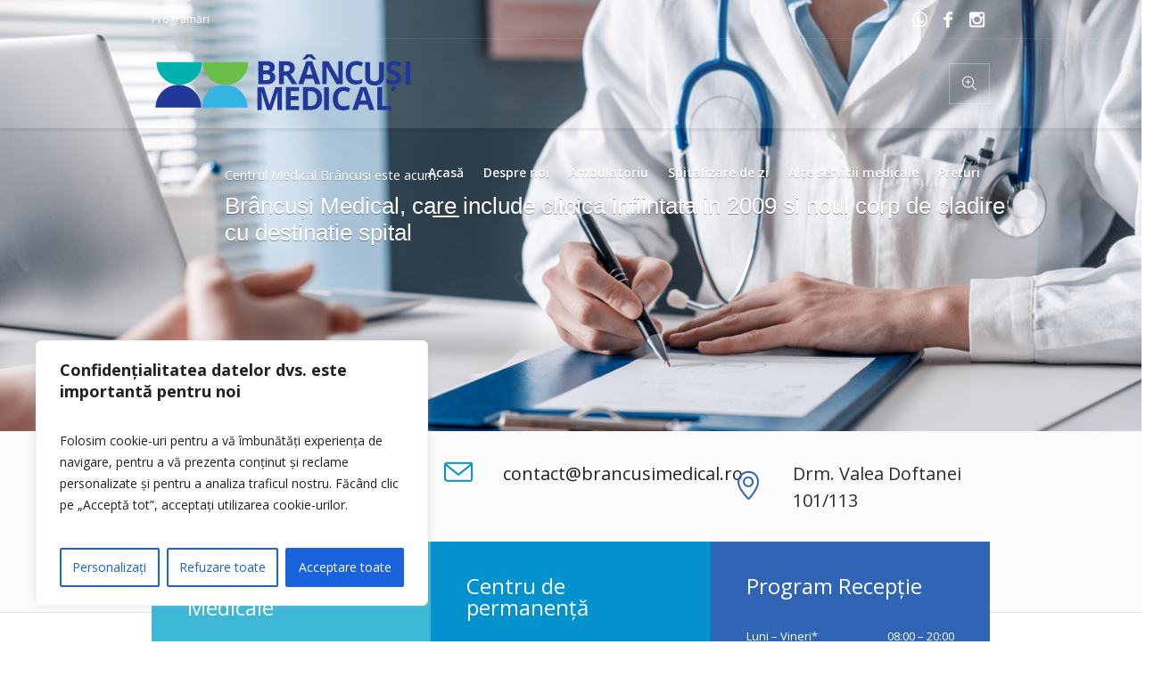

--- FILE ---
content_type: text/html; charset=UTF-8
request_url: https://brancusimedical.ro/
body_size: 36120
content:
<!DOCTYPE html>
<html dir="ltr" lang="en-US" prefix="og: https://ogp.me/ns#" class="cmsmasters_html">
<head>
<meta charset="UTF-8" />
<meta name="viewport" content="width=device-width, initial-scale=1, maximum-scale=1" />
<meta name="format-detection" content="telephone=no" />
<link rel="profile" href="//gmpg.org/xfn/11" />
<link rel="pingback" href="https://brancusimedical.ro/xmlrpc.php" />
<title>Acasa - Brâncuși Medical</title>

		<!-- All in One SEO 4.8.5 - aioseo.com -->
	<meta name="robots" content="max-image-preview:large" />
	<link rel="canonical" href="https://brancusimedical.ro/" />
	<meta name="generator" content="All in One SEO (AIOSEO) 4.8.5" />
		<meta property="og:locale" content="en_US" />
		<meta property="og:site_name" content="Brâncuși Medical -" />
		<meta property="og:type" content="website" />
		<meta property="og:title" content="Acasa - Brâncuși Medical" />
		<meta property="og:url" content="https://brancusimedical.ro/" />
		<meta name="twitter:card" content="summary_large_image" />
		<meta name="twitter:title" content="Acasa - Brâncuși Medical" />
		<script type="application/ld+json" class="aioseo-schema">
			{"@context":"https:\/\/schema.org","@graph":[{"@type":"BreadcrumbList","@id":"https:\/\/brancusimedical.ro\/#breadcrumblist","itemListElement":[{"@type":"ListItem","@id":"https:\/\/brancusimedical.ro#listItem","position":1,"name":"Home"}]},{"@type":"Organization","@id":"https:\/\/brancusimedical.ro\/#organization","name":"Br\u00e2ncu\u0219i Medical","url":"https:\/\/brancusimedical.ro\/"},{"@type":"WebPage","@id":"https:\/\/brancusimedical.ro\/#webpage","url":"https:\/\/brancusimedical.ro\/","name":"Acasa - Br\u00e2ncu\u0219i Medical","inLanguage":"en-US","isPartOf":{"@id":"https:\/\/brancusimedical.ro\/#website"},"breadcrumb":{"@id":"https:\/\/brancusimedical.ro\/#breadcrumblist"},"datePublished":"2013-01-18T08:37:53+02:00","dateModified":"2025-12-06T18:57:36+02:00"},{"@type":"WebSite","@id":"https:\/\/brancusimedical.ro\/#website","url":"https:\/\/brancusimedical.ro\/","name":"Br\u00e2ncu\u0219i Medical","inLanguage":"en-US","publisher":{"@id":"https:\/\/brancusimedical.ro\/#organization"}}]}
		</script>
		<!-- All in One SEO -->


            <script data-no-defer="1" data-ezscrex="false" data-cfasync="false" data-pagespeed-no-defer data-cookieconsent="ignore">
                var ctPublicFunctions = {"_ajax_nonce":"f1fec93361","_rest_nonce":"770c206ad3","_ajax_url":"\/wp-admin\/admin-ajax.php","_rest_url":"https:\/\/brancusimedical.ro\/wp-json\/","data__cookies_type":"none","data__ajax_type":"admin_ajax","data__bot_detector_enabled":1,"data__frontend_data_log_enabled":1,"cookiePrefix":"","wprocket_detected":false,"host_url":"brancusimedical.ro","text__ee_click_to_select":"Click to select the whole data","text__ee_original_email":"The complete one is","text__ee_got_it":"Got it","text__ee_blocked":"Blocked","text__ee_cannot_connect":"Cannot connect","text__ee_cannot_decode":"Can not decode email. Unknown reason","text__ee_email_decoder":"CleanTalk email decoder","text__ee_wait_for_decoding":"The magic is on the way!","text__ee_decoding_process":"Please wait a few seconds while we decode the contact data."}
            </script>
        
            <script data-no-defer="1" data-ezscrex="false" data-cfasync="false" data-pagespeed-no-defer data-cookieconsent="ignore">
                var ctPublic = {"_ajax_nonce":"f1fec93361","settings__forms__check_internal":0,"settings__forms__check_external":0,"settings__forms__force_protection":0,"settings__forms__search_test":1,"settings__data__bot_detector_enabled":1,"settings__sfw__anti_crawler":0,"blog_home":"https:\/\/brancusimedical.ro\/","pixel__setting":"3","pixel__enabled":false,"pixel__url":"https:\/\/moderate4-v4.cleantalk.org\/pixel\/8482b4b3897f84d871989bf3a73c3276.gif","data__email_check_before_post":1,"data__email_check_exist_post":1,"data__cookies_type":"none","data__key_is_ok":false,"data__visible_fields_required":true,"wl_brandname":"Anti-Spam by CleanTalk","wl_brandname_short":"CleanTalk","ct_checkjs_key":244252027,"emailEncoderPassKey":"479b4cc2f3eb938e0d4c778cc2147bd8","bot_detector_forms_excluded":"W10=","advancedCacheExists":false,"varnishCacheExists":false,"wc_ajax_add_to_cart":true}
            </script>
        <link rel='dns-prefetch' href='//moderate.cleantalk.org' />
<link rel='dns-prefetch' href='//fonts.googleapis.com' />
<link rel="alternate" type="application/rss+xml" title="Brâncuși Medical &raquo; Feed" href="https://brancusimedical.ro/feed/" />
<link rel="alternate" type="application/rss+xml" title="Brâncuși Medical &raquo; Comments Feed" href="https://brancusimedical.ro/comments/feed/" />
<link rel="alternate" title="oEmbed (JSON)" type="application/json+oembed" href="https://brancusimedical.ro/wp-json/oembed/1.0/embed?url=https%3A%2F%2Fbrancusimedical.ro%2F" />
<link rel="alternate" title="oEmbed (XML)" type="text/xml+oembed" href="https://brancusimedical.ro/wp-json/oembed/1.0/embed?url=https%3A%2F%2Fbrancusimedical.ro%2F&#038;format=xml" />
		<!-- This site uses the Google Analytics by MonsterInsights plugin v9.11.1 - Using Analytics tracking - https://www.monsterinsights.com/ -->
		<!-- Note: MonsterInsights is not currently configured on this site. The site owner needs to authenticate with Google Analytics in the MonsterInsights settings panel. -->
					<!-- No tracking code set -->
				<!-- / Google Analytics by MonsterInsights -->
		<style id='wp-img-auto-sizes-contain-inline-css' type='text/css'>
img:is([sizes=auto i],[sizes^="auto," i]){contain-intrinsic-size:3000px 1500px}
/*# sourceURL=wp-img-auto-sizes-contain-inline-css */
</style>
<link rel='stylesheet' id='layerslider-css' href='https://brancusimedical.ro/wp-content/plugins/LayerSlider/assets/static/layerslider/css/layerslider.css?ver=7.14.1' type='text/css' media='all' />
<style id='wp-emoji-styles-inline-css' type='text/css'>

	img.wp-smiley, img.emoji {
		display: inline !important;
		border: none !important;
		box-shadow: none !important;
		height: 1em !important;
		width: 1em !important;
		margin: 0 0.07em !important;
		vertical-align: -0.1em !important;
		background: none !important;
		padding: 0 !important;
	}
/*# sourceURL=wp-emoji-styles-inline-css */
</style>
<style id='wp-block-library-inline-css' type='text/css'>
:root{--wp-block-synced-color:#7a00df;--wp-block-synced-color--rgb:122,0,223;--wp-bound-block-color:var(--wp-block-synced-color);--wp-editor-canvas-background:#ddd;--wp-admin-theme-color:#007cba;--wp-admin-theme-color--rgb:0,124,186;--wp-admin-theme-color-darker-10:#006ba1;--wp-admin-theme-color-darker-10--rgb:0,107,160.5;--wp-admin-theme-color-darker-20:#005a87;--wp-admin-theme-color-darker-20--rgb:0,90,135;--wp-admin-border-width-focus:2px}@media (min-resolution:192dpi){:root{--wp-admin-border-width-focus:1.5px}}.wp-element-button{cursor:pointer}:root .has-very-light-gray-background-color{background-color:#eee}:root .has-very-dark-gray-background-color{background-color:#313131}:root .has-very-light-gray-color{color:#eee}:root .has-very-dark-gray-color{color:#313131}:root .has-vivid-green-cyan-to-vivid-cyan-blue-gradient-background{background:linear-gradient(135deg,#00d084,#0693e3)}:root .has-purple-crush-gradient-background{background:linear-gradient(135deg,#34e2e4,#4721fb 50%,#ab1dfe)}:root .has-hazy-dawn-gradient-background{background:linear-gradient(135deg,#faaca8,#dad0ec)}:root .has-subdued-olive-gradient-background{background:linear-gradient(135deg,#fafae1,#67a671)}:root .has-atomic-cream-gradient-background{background:linear-gradient(135deg,#fdd79a,#004a59)}:root .has-nightshade-gradient-background{background:linear-gradient(135deg,#330968,#31cdcf)}:root .has-midnight-gradient-background{background:linear-gradient(135deg,#020381,#2874fc)}:root{--wp--preset--font-size--normal:16px;--wp--preset--font-size--huge:42px}.has-regular-font-size{font-size:1em}.has-larger-font-size{font-size:2.625em}.has-normal-font-size{font-size:var(--wp--preset--font-size--normal)}.has-huge-font-size{font-size:var(--wp--preset--font-size--huge)}.has-text-align-center{text-align:center}.has-text-align-left{text-align:left}.has-text-align-right{text-align:right}.has-fit-text{white-space:nowrap!important}#end-resizable-editor-section{display:none}.aligncenter{clear:both}.items-justified-left{justify-content:flex-start}.items-justified-center{justify-content:center}.items-justified-right{justify-content:flex-end}.items-justified-space-between{justify-content:space-between}.screen-reader-text{border:0;clip-path:inset(50%);height:1px;margin:-1px;overflow:hidden;padding:0;position:absolute;width:1px;word-wrap:normal!important}.screen-reader-text:focus{background-color:#ddd;clip-path:none;color:#444;display:block;font-size:1em;height:auto;left:5px;line-height:normal;padding:15px 23px 14px;text-decoration:none;top:5px;width:auto;z-index:100000}html :where(.has-border-color){border-style:solid}html :where([style*=border-top-color]){border-top-style:solid}html :where([style*=border-right-color]){border-right-style:solid}html :where([style*=border-bottom-color]){border-bottom-style:solid}html :where([style*=border-left-color]){border-left-style:solid}html :where([style*=border-width]){border-style:solid}html :where([style*=border-top-width]){border-top-style:solid}html :where([style*=border-right-width]){border-right-style:solid}html :where([style*=border-bottom-width]){border-bottom-style:solid}html :where([style*=border-left-width]){border-left-style:solid}html :where(img[class*=wp-image-]){height:auto;max-width:100%}:where(figure){margin:0 0 1em}html :where(.is-position-sticky){--wp-admin--admin-bar--position-offset:var(--wp-admin--admin-bar--height,0px)}@media screen and (max-width:600px){html :where(.is-position-sticky){--wp-admin--admin-bar--position-offset:0px}}

/*# sourceURL=wp-block-library-inline-css */
</style><style id='global-styles-inline-css' type='text/css'>
:root{--wp--preset--aspect-ratio--square: 1;--wp--preset--aspect-ratio--4-3: 4/3;--wp--preset--aspect-ratio--3-4: 3/4;--wp--preset--aspect-ratio--3-2: 3/2;--wp--preset--aspect-ratio--2-3: 2/3;--wp--preset--aspect-ratio--16-9: 16/9;--wp--preset--aspect-ratio--9-16: 9/16;--wp--preset--color--black: #000000;--wp--preset--color--cyan-bluish-gray: #abb8c3;--wp--preset--color--white: #ffffff;--wp--preset--color--pale-pink: #f78da7;--wp--preset--color--vivid-red: #cf2e2e;--wp--preset--color--luminous-vivid-orange: #ff6900;--wp--preset--color--luminous-vivid-amber: #fcb900;--wp--preset--color--light-green-cyan: #7bdcb5;--wp--preset--color--vivid-green-cyan: #00d084;--wp--preset--color--pale-cyan-blue: #8ed1fc;--wp--preset--color--vivid-cyan-blue: #0693e3;--wp--preset--color--vivid-purple: #9b51e0;--wp--preset--color--color-1: #000000;--wp--preset--color--color-2: #ffffff;--wp--preset--color--color-3: #787878;--wp--preset--color--color-4: #3065b5;--wp--preset--color--color-5: #999999;--wp--preset--color--color-6: #222222;--wp--preset--color--color-7: #e0e0e0;--wp--preset--color--color-8: #3eb8d7;--wp--preset--gradient--vivid-cyan-blue-to-vivid-purple: linear-gradient(135deg,rgb(6,147,227) 0%,rgb(155,81,224) 100%);--wp--preset--gradient--light-green-cyan-to-vivid-green-cyan: linear-gradient(135deg,rgb(122,220,180) 0%,rgb(0,208,130) 100%);--wp--preset--gradient--luminous-vivid-amber-to-luminous-vivid-orange: linear-gradient(135deg,rgb(252,185,0) 0%,rgb(255,105,0) 100%);--wp--preset--gradient--luminous-vivid-orange-to-vivid-red: linear-gradient(135deg,rgb(255,105,0) 0%,rgb(207,46,46) 100%);--wp--preset--gradient--very-light-gray-to-cyan-bluish-gray: linear-gradient(135deg,rgb(238,238,238) 0%,rgb(169,184,195) 100%);--wp--preset--gradient--cool-to-warm-spectrum: linear-gradient(135deg,rgb(74,234,220) 0%,rgb(151,120,209) 20%,rgb(207,42,186) 40%,rgb(238,44,130) 60%,rgb(251,105,98) 80%,rgb(254,248,76) 100%);--wp--preset--gradient--blush-light-purple: linear-gradient(135deg,rgb(255,206,236) 0%,rgb(152,150,240) 100%);--wp--preset--gradient--blush-bordeaux: linear-gradient(135deg,rgb(254,205,165) 0%,rgb(254,45,45) 50%,rgb(107,0,62) 100%);--wp--preset--gradient--luminous-dusk: linear-gradient(135deg,rgb(255,203,112) 0%,rgb(199,81,192) 50%,rgb(65,88,208) 100%);--wp--preset--gradient--pale-ocean: linear-gradient(135deg,rgb(255,245,203) 0%,rgb(182,227,212) 50%,rgb(51,167,181) 100%);--wp--preset--gradient--electric-grass: linear-gradient(135deg,rgb(202,248,128) 0%,rgb(113,206,126) 100%);--wp--preset--gradient--midnight: linear-gradient(135deg,rgb(2,3,129) 0%,rgb(40,116,252) 100%);--wp--preset--font-size--small: 13px;--wp--preset--font-size--medium: 20px;--wp--preset--font-size--large: 36px;--wp--preset--font-size--x-large: 42px;--wp--preset--spacing--20: 0.44rem;--wp--preset--spacing--30: 0.67rem;--wp--preset--spacing--40: 1rem;--wp--preset--spacing--50: 1.5rem;--wp--preset--spacing--60: 2.25rem;--wp--preset--spacing--70: 3.38rem;--wp--preset--spacing--80: 5.06rem;--wp--preset--shadow--natural: 6px 6px 9px rgba(0, 0, 0, 0.2);--wp--preset--shadow--deep: 12px 12px 50px rgba(0, 0, 0, 0.4);--wp--preset--shadow--sharp: 6px 6px 0px rgba(0, 0, 0, 0.2);--wp--preset--shadow--outlined: 6px 6px 0px -3px rgb(255, 255, 255), 6px 6px rgb(0, 0, 0);--wp--preset--shadow--crisp: 6px 6px 0px rgb(0, 0, 0);}:where(.is-layout-flex){gap: 0.5em;}:where(.is-layout-grid){gap: 0.5em;}body .is-layout-flex{display: flex;}.is-layout-flex{flex-wrap: wrap;align-items: center;}.is-layout-flex > :is(*, div){margin: 0;}body .is-layout-grid{display: grid;}.is-layout-grid > :is(*, div){margin: 0;}:where(.wp-block-columns.is-layout-flex){gap: 2em;}:where(.wp-block-columns.is-layout-grid){gap: 2em;}:where(.wp-block-post-template.is-layout-flex){gap: 1.25em;}:where(.wp-block-post-template.is-layout-grid){gap: 1.25em;}.has-black-color{color: var(--wp--preset--color--black) !important;}.has-cyan-bluish-gray-color{color: var(--wp--preset--color--cyan-bluish-gray) !important;}.has-white-color{color: var(--wp--preset--color--white) !important;}.has-pale-pink-color{color: var(--wp--preset--color--pale-pink) !important;}.has-vivid-red-color{color: var(--wp--preset--color--vivid-red) !important;}.has-luminous-vivid-orange-color{color: var(--wp--preset--color--luminous-vivid-orange) !important;}.has-luminous-vivid-amber-color{color: var(--wp--preset--color--luminous-vivid-amber) !important;}.has-light-green-cyan-color{color: var(--wp--preset--color--light-green-cyan) !important;}.has-vivid-green-cyan-color{color: var(--wp--preset--color--vivid-green-cyan) !important;}.has-pale-cyan-blue-color{color: var(--wp--preset--color--pale-cyan-blue) !important;}.has-vivid-cyan-blue-color{color: var(--wp--preset--color--vivid-cyan-blue) !important;}.has-vivid-purple-color{color: var(--wp--preset--color--vivid-purple) !important;}.has-black-background-color{background-color: var(--wp--preset--color--black) !important;}.has-cyan-bluish-gray-background-color{background-color: var(--wp--preset--color--cyan-bluish-gray) !important;}.has-white-background-color{background-color: var(--wp--preset--color--white) !important;}.has-pale-pink-background-color{background-color: var(--wp--preset--color--pale-pink) !important;}.has-vivid-red-background-color{background-color: var(--wp--preset--color--vivid-red) !important;}.has-luminous-vivid-orange-background-color{background-color: var(--wp--preset--color--luminous-vivid-orange) !important;}.has-luminous-vivid-amber-background-color{background-color: var(--wp--preset--color--luminous-vivid-amber) !important;}.has-light-green-cyan-background-color{background-color: var(--wp--preset--color--light-green-cyan) !important;}.has-vivid-green-cyan-background-color{background-color: var(--wp--preset--color--vivid-green-cyan) !important;}.has-pale-cyan-blue-background-color{background-color: var(--wp--preset--color--pale-cyan-blue) !important;}.has-vivid-cyan-blue-background-color{background-color: var(--wp--preset--color--vivid-cyan-blue) !important;}.has-vivid-purple-background-color{background-color: var(--wp--preset--color--vivid-purple) !important;}.has-black-border-color{border-color: var(--wp--preset--color--black) !important;}.has-cyan-bluish-gray-border-color{border-color: var(--wp--preset--color--cyan-bluish-gray) !important;}.has-white-border-color{border-color: var(--wp--preset--color--white) !important;}.has-pale-pink-border-color{border-color: var(--wp--preset--color--pale-pink) !important;}.has-vivid-red-border-color{border-color: var(--wp--preset--color--vivid-red) !important;}.has-luminous-vivid-orange-border-color{border-color: var(--wp--preset--color--luminous-vivid-orange) !important;}.has-luminous-vivid-amber-border-color{border-color: var(--wp--preset--color--luminous-vivid-amber) !important;}.has-light-green-cyan-border-color{border-color: var(--wp--preset--color--light-green-cyan) !important;}.has-vivid-green-cyan-border-color{border-color: var(--wp--preset--color--vivid-green-cyan) !important;}.has-pale-cyan-blue-border-color{border-color: var(--wp--preset--color--pale-cyan-blue) !important;}.has-vivid-cyan-blue-border-color{border-color: var(--wp--preset--color--vivid-cyan-blue) !important;}.has-vivid-purple-border-color{border-color: var(--wp--preset--color--vivid-purple) !important;}.has-vivid-cyan-blue-to-vivid-purple-gradient-background{background: var(--wp--preset--gradient--vivid-cyan-blue-to-vivid-purple) !important;}.has-light-green-cyan-to-vivid-green-cyan-gradient-background{background: var(--wp--preset--gradient--light-green-cyan-to-vivid-green-cyan) !important;}.has-luminous-vivid-amber-to-luminous-vivid-orange-gradient-background{background: var(--wp--preset--gradient--luminous-vivid-amber-to-luminous-vivid-orange) !important;}.has-luminous-vivid-orange-to-vivid-red-gradient-background{background: var(--wp--preset--gradient--luminous-vivid-orange-to-vivid-red) !important;}.has-very-light-gray-to-cyan-bluish-gray-gradient-background{background: var(--wp--preset--gradient--very-light-gray-to-cyan-bluish-gray) !important;}.has-cool-to-warm-spectrum-gradient-background{background: var(--wp--preset--gradient--cool-to-warm-spectrum) !important;}.has-blush-light-purple-gradient-background{background: var(--wp--preset--gradient--blush-light-purple) !important;}.has-blush-bordeaux-gradient-background{background: var(--wp--preset--gradient--blush-bordeaux) !important;}.has-luminous-dusk-gradient-background{background: var(--wp--preset--gradient--luminous-dusk) !important;}.has-pale-ocean-gradient-background{background: var(--wp--preset--gradient--pale-ocean) !important;}.has-electric-grass-gradient-background{background: var(--wp--preset--gradient--electric-grass) !important;}.has-midnight-gradient-background{background: var(--wp--preset--gradient--midnight) !important;}.has-small-font-size{font-size: var(--wp--preset--font-size--small) !important;}.has-medium-font-size{font-size: var(--wp--preset--font-size--medium) !important;}.has-large-font-size{font-size: var(--wp--preset--font-size--large) !important;}.has-x-large-font-size{font-size: var(--wp--preset--font-size--x-large) !important;}
/*# sourceURL=global-styles-inline-css */
</style>

<style id='classic-theme-styles-inline-css' type='text/css'>
/*! This file is auto-generated */
.wp-block-button__link{color:#fff;background-color:#32373c;border-radius:9999px;box-shadow:none;text-decoration:none;padding:calc(.667em + 2px) calc(1.333em + 2px);font-size:1.125em}.wp-block-file__button{background:#32373c;color:#fff;text-decoration:none}
/*# sourceURL=/wp-includes/css/classic-themes.min.css */
</style>
<link rel='stylesheet' id='cleantalk-public-css-css' href='https://brancusimedical.ro/wp-content/plugins/cleantalk-spam-protect/css/cleantalk-public.min.css?ver=6.58.1_1750945929' type='text/css' media='all' />
<link rel='stylesheet' id='cleantalk-email-decoder-css-css' href='https://brancusimedical.ro/wp-content/plugins/cleantalk-spam-protect/css/cleantalk-email-decoder.min.css?ver=6.58.1_1750945929' type='text/css' media='all' />
<link rel='stylesheet' id='contact-form-7-css' href='https://brancusimedical.ro/wp-content/plugins/contact-form-7/includes/css/styles.css?ver=6.1' type='text/css' media='all' />
<link rel='stylesheet' id='sr7css-css' href='//brancusimedical.ro/wp-content/plugins/revslider/public/css/sr7.css?ver=6.7.29' type='text/css' media='all' />
<link rel='stylesheet' id='medical-clinic-theme-style-css' href='https://brancusimedical.ro/wp-content/themes/medical-clinic/style.css?ver=1.0.0' type='text/css' media='screen, print' />
<link rel='stylesheet' id='medical-clinic-style-css' href='https://brancusimedical.ro/wp-content/themes/medical-clinic/theme-framework/theme-style/css/style.css?ver=1.0.0' type='text/css' media='screen, print' />
<style id='medical-clinic-style-inline-css' type='text/css'>

	.header_mid .header_mid_inner .logo_wrap {
		width : 302px;
	}

	.header_mid_inner .logo img.logo_retina {
		width : 151px;
	}


		#page .cmsmasters_social_icon_color.cmsmasters_social_icon_2 {
			color:rgb(255,255,255);
		}
					
		#page .cmsmasters_social_icon_color.cmsmasters_social_icon_2:hover {
			color:rgb(48,101,181);
		}
					
		#page .cmsmasters_social_icon_color.cmsmasters_social_icon_3 {
			color:rgb(255,255,255);
		}
					
		#page .cmsmasters_social_icon_color.cmsmasters_social_icon_3:hover {
			color:rgb(48,101,181);
		}
					

	.header_top {
		height : 44px;
	}
	
	.header_mid {
		height : 100px;
	}
	
	.header_bot {
		height : 58px;
	}
	
	#page.cmsmasters_heading_after_header #middle, 
	#page.cmsmasters_heading_under_header #middle .headline .headline_outer {
		padding-top : 100px;
	}
	
	#page.cmsmasters_heading_after_header.enable_header_top #middle, 
	#page.cmsmasters_heading_under_header.enable_header_top #middle .headline .headline_outer {
		padding-top : 144px;
	}
	
	#page.cmsmasters_heading_after_header.enable_header_bottom #middle, 
	#page.cmsmasters_heading_under_header.enable_header_bottom #middle .headline .headline_outer {
		padding-top : 158px;
	}
	
	#page.cmsmasters_heading_after_header.enable_header_top.enable_header_bottom #middle, 
	#page.cmsmasters_heading_under_header.enable_header_top.enable_header_bottom #middle .headline .headline_outer {
		padding-top : 202px;
	}
	
	
		.mid_nav > li > a, 
		.bot_nav > li > a {
			text-shadow: 0 1px 1px rgba(0, 0, 0, 0.3);
		}
		
	
	@media only screen and (max-width: 1024px) {
		.header_top,
		.header_mid,
		.header_bot {
			height : auto;
		}
		
		.header_mid .header_mid_inner > div {
			height : 100px;
		}
		
		.header_bot .header_bot_inner > div {
			height : 58px;
		}
		
		#page.cmsmasters_heading_after_header #middle, 
		#page.cmsmasters_heading_under_header #middle .headline .headline_outer, 
		#page.cmsmasters_heading_after_header.enable_header_top #middle, 
		#page.cmsmasters_heading_under_header.enable_header_top #middle .headline .headline_outer, 
		#page.cmsmasters_heading_after_header.enable_header_bottom #middle, 
		#page.cmsmasters_heading_under_header.enable_header_bottom #middle .headline .headline_outer, 
		#page.cmsmasters_heading_after_header.enable_header_top.enable_header_bottom #middle, 
		#page.cmsmasters_heading_under_header.enable_header_top.enable_header_bottom #middle .headline .headline_outer {
			padding-top : 0 !important;
		}
	}
	
	@media only screen and (max-width: 540px) {
		.header_mid .header_mid_inner > div, 
		.header_bot .header_bot_inner > div {
			height:auto;
		}
	}
.header_top .social_wrap a {
    font-size: 20px;
    line-height: 20px;
}

#page .cmsmasters_make_an_appointment .wpcf7-submit {
	background-color: rgba(255,255,255,.0);
	border-color: rgba(255,255,255,.3);
}
#page .cmsmasters_make_an_appointment .wpcf7-mail-sent-ok {
	border:1px solid rgba(255, 255, 255, 0.5);
	padding:10px;
	margin:30px 0 0;
	color:#ffffff;
}
#page .cmsmasters_make_an_appointment input:focus {
	border-color:#ffffff;
}
#page .cmsmasters_make_an_appointment input, 
#page .cmsmasters_make_an_appointment select {
	color:#ffffff;
	background-color: rgba(255,255,255,.2);
	border-color: rgba(255,255,255,.5);
}
#page .cmsmasters_make_an_appointment  input::-webkit-input-placeholder {
	color:#ffffff;
}
#page .cmsmasters_make_an_appointment  input:-moz-placeholder {
	color:#ffffff;
}
#page .cmsmasters_make_an_appointment  .wpcf7-submit:hover {
	color:#3065b5;
	background-color:#ffffff;
	border:1px solid #ffffff;
}
#page .cmsmasters_homepage_departments a:hover {
	color:#ffffff;
}
.cmsmasters_homepage_info {
	border-bottom:1px solid #e3e3e3;
}
.cmsmasters_homepage_info h6 {
	color:#9a9a9a;
}
.cmsmasters_homepage_featured_blocks {
	margin-top:-80px;
}
.widget_wysija > .widget {
	padding:0;
}
.widget_wysija .wysija-paragraph {
	width: 390px;
	max-width: 100%;
	float: left;
}
#page .widget_wysija .wysija-paragraph input {
	padding:0 22px !important;
	color: #ffffff;
	background-color: rgba(255,255,255,.2);
	border-color: rgba(255,255,255,.5);
}
.widget_wysija .wysija-submit {
	margin:0 -1px !important;
	border:0px;
	line-height:44px;
	color:#0392ce;
	width:170px;
	max-width:100%;
}
.widget_wysija .wysija-submit:hover {
	color:#0392ce;
	background-color: rgba(255,255,255,.9);
}
.cmsmasters_widget_departments {
	clear:both;
}
.cmsmasters_widget_departments .align-right {
	float:right;
	width:50%;
	text-align:right;
}
.cmsmasters_widget_departments span[class^="cmsmasters-icon-"]:before, 
.cmsmasters_widget_departments span[class*=" cmsmasters-icon-"]:before {
	margin:0 10px 0 0;
}
.cmsmasters_homepage_fb_opening .cmsmasters_homepage_fb_opening_item, 
.cmsmasters_widget_departments li, 
.cmsmasters_homepage_sidebar_lists li {
	display:block;
	padding:12px 0;
	border-bottom:1px solid rgba(255,255,255,.2);
}
.cmsmasters_homepage_sidebar_lists li {
	padding:9px 0;
	border-bottom:1px solid rgba(255,255,255,.07);
}
.cmsmasters_widget_departments.cmsmasters_dep_list  li {
	padding:9px 0;
}
.cmsmasters_homepage_fb_opening .cmsmasters_homepage_fb_opening_item .align-right {
	float:right;
	width:50%;
	text-align:right;
}
aside.widget_wysija {
	padding:20px 0 0px;
}
 .widget_wysija .widgettitle {
	display:none;
}
.cmsmasters_homepage_subscribe_sidebar input::-webkit-input-placeholder {
	color:#ffffff;
}
.cmsmasters_homepage_subscribe_sidebar input:-moz-placeholder {
	color:#ffffff;
}

/* Adaptive */
@media only screen and (max-width: 1440px) and (min-width: 950px) {
	.cmsmasters_widget_departments .align-right {
		display:block;
		float:none;
		width:100%;
		text-align:left;
	}
}
/*# sourceURL=medical-clinic-style-inline-css */
</style>
<link rel='stylesheet' id='medical-clinic-adaptive-css' href='https://brancusimedical.ro/wp-content/themes/medical-clinic/theme-framework/theme-style/css/adaptive.css?ver=1.0.0' type='text/css' media='screen, print' />
<link rel='stylesheet' id='medical-clinic-retina-css' href='https://brancusimedical.ro/wp-content/themes/medical-clinic/theme-framework/theme-style/css/retina.css?ver=1.0.0' type='text/css' media='screen' />
<style id='medical-clinic-retina-inline-css' type='text/css'>
#cmsmasters_row_4b2f9be841 .cmsmasters_row_outer_parent { 
	padding-top: 0px; 
} 

#cmsmasters_row_4b2f9be841 .cmsmasters_row_outer_parent { 
	padding-bottom: 0px; 
} 

#cmsmasters_row_4b2f9be841 .cmsmasters_row_inner.cmsmasters_row_fullwidth { 
	padding-left:0%; 
} 
#cmsmasters_row_4b2f9be841 .cmsmasters_row_inner.cmsmasters_row_fullwidth { 
	padding-right:0%; 
} 

#cmsmasters_row_866ec33ea6 { 
	background-color:#fbfbfb;
} 

#cmsmasters_row_866ec33ea6 .cmsmasters_row_outer_parent { 
	padding-top: 13px; 
} 

#cmsmasters_row_866ec33ea6 .cmsmasters_row_outer_parent { 
	padding-bottom: 90px; 
} 



#cmsmasters_icon_box_5e6ff7f343 { 
	border-width:0px; 
} 

#cmsmasters_icon_box_5e6ff7f343:before, 
#cmsmasters_icon_box_5e6ff7f343 .icon_box_heading:before { 
	font-size:32px; 
	line-height:40px; 
	width:40px; 
	height:40px; 
	border-width:0px; 
	-webkit-border-radius:50%; 
	border-radius:50%; 
	color:#3eb8d7;
	background-color:rgba(255,255,255,0);
} 

#cmsmasters_icon_box_5e6ff7f343.cmsmasters_icon_box_left, 
#cmsmasters_icon_box_5e6ff7f343.cmsmasters_icon_box_left_top { 
	padding-left:50px; 
	margin-left:20px; 
	} 

#cmsmasters_icon_box_5e6ff7f343.cmsmasters_icon_box_left:before, 
#cmsmasters_icon_box_5e6ff7f343.cmsmasters_icon_box_left_top:before { 
	left:-20px; 
	} 

#cmsmasters_icon_box_5e6ff7f343.cmsmasters_icon_box_left:before { 
	margin-top:-20px; 
	} 



#cmsmasters_heading_aa9a6a70b3 { 
	text-align:left; 
	margin-top:-10px; 
	margin-bottom:0px; 
} 

#cmsmasters_heading_aa9a6a70b3 .cmsmasters_heading { 
	text-align:left; 
} 

#cmsmasters_heading_aa9a6a70b3 .cmsmasters_heading, #cmsmasters_heading_aa9a6a70b3 .cmsmasters_heading a { 
	font-family:'Open Sans'; 
	font-size:20px; 
	font-weight:normal; 
	font-style:normal; 
} 

#cmsmasters_heading_aa9a6a70b3 .cmsmasters_heading a:hover { 
} 

#cmsmasters_heading_aa9a6a70b3 .cmsmasters_heading_divider { 
} 




#cmsmasters_icon_box_c29932e4d8 { 
	border-width:0px; 
} 

#cmsmasters_icon_box_c29932e4d8:before, 
#cmsmasters_icon_box_c29932e4d8 .icon_box_heading:before { 
	font-size:32px; 
	line-height:40px; 
	width:40px; 
	height:40px; 
	border-width:0px; 
	-webkit-border-radius:50%; 
	border-radius:50%; 
	color:#0392ce;
	background-color:rgba(255,255,255,0);
} 

#cmsmasters_icon_box_c29932e4d8.cmsmasters_icon_box_left, 
#cmsmasters_icon_box_c29932e4d8.cmsmasters_icon_box_left_top { 
	padding-left:50px; 
	margin-left:20px; 
	} 

#cmsmasters_icon_box_c29932e4d8.cmsmasters_icon_box_left:before, 
#cmsmasters_icon_box_c29932e4d8.cmsmasters_icon_box_left_top:before { 
	left:-20px; 
	} 

#cmsmasters_icon_box_c29932e4d8.cmsmasters_icon_box_left:before { 
	margin-top:-20px; 
	} 



#cmsmasters_heading_f4de6ea53c { 
	text-align:left; 
	margin-top:-10px; 
	margin-bottom:0px; 
} 

#cmsmasters_heading_f4de6ea53c .cmsmasters_heading { 
	text-align:left; 
} 

#cmsmasters_heading_f4de6ea53c .cmsmasters_heading, #cmsmasters_heading_f4de6ea53c .cmsmasters_heading a { 
	font-family:'Open Sans'; 
	font-size:20px; 
	font-weight:normal; 
	font-style:normal; 
} 

#cmsmasters_heading_f4de6ea53c .cmsmasters_heading a:hover { 
} 

#cmsmasters_heading_f4de6ea53c .cmsmasters_heading_divider { 
} 




#cmsmasters_icon_box_389fce925e { 
	border-width:0px; 
} 

#cmsmasters_icon_box_389fce925e:before, 
#cmsmasters_icon_box_389fce925e .icon_box_heading:before { 
	font-size:32px; 
	line-height:40px; 
	width:40px; 
	height:40px; 
	border-width:0px; 
	-webkit-border-radius:50%; 
	border-radius:50%; 
	color:#3065b5;
	background-color:rgba(255,255,255,0);
} 

#cmsmasters_icon_box_389fce925e.cmsmasters_icon_box_left, 
#cmsmasters_icon_box_389fce925e.cmsmasters_icon_box_left_top { 
	padding-left:50px; 
	margin-left:20px; 
	} 

#cmsmasters_icon_box_389fce925e.cmsmasters_icon_box_left:before, 
#cmsmasters_icon_box_389fce925e.cmsmasters_icon_box_left_top:before { 
	left:-20px; 
	} 

#cmsmasters_icon_box_389fce925e.cmsmasters_icon_box_left:before { 
	margin-top:-20px; 
	} 



#cmsmasters_heading_98902be37e { 
	text-align:left; 
	margin-top:-10px; 
	margin-bottom:0px; 
} 

#cmsmasters_heading_98902be37e .cmsmasters_heading { 
	text-align:left; 
} 

#cmsmasters_heading_98902be37e .cmsmasters_heading, #cmsmasters_heading_98902be37e .cmsmasters_heading a { 
	font-family:'Open Sans'; 
	font-size:20px; 
	font-weight:normal; 
	font-style:normal; 
} 

#cmsmasters_heading_98902be37e .cmsmasters_heading a:hover { 
} 

#cmsmasters_heading_98902be37e .cmsmasters_heading_divider { 
} 


#cmsmasters_row_de6a47589f .cmsmasters_row_outer_parent { 
	padding-top: 0px; 
} 

#cmsmasters_row_de6a47589f .cmsmasters_row_outer_parent { 
	padding-bottom: 0px; 
} 



#cmsmasters_fb_d153561154 { 
	padding-top:0px; 
	padding-bottom:0px; 
	background-color:#3eb8d7;
} 

#cmsmasters_fb_d153561154 .featured_block_inner { 
	width: 100%; 
	padding: 40px 40px 40px 40px ; 
	text-align: left; 
	margin:0 auto; 
} 

#cmsmasters_fb_d153561154 .featured_block_text { 
	text-align: left; 
} 




#cmsmasters_fb_8399dcf703 { 
	padding-top:0px; 
	padding-bottom:0px; 
	background-color:#0392ce;
} 

#cmsmasters_fb_8399dcf703 .featured_block_inner { 
	width: 100%; 
	padding: 40px 40px 40px 40px ; 
	text-align: left; 
	margin:0 auto; 
} 

#cmsmasters_fb_8399dcf703 .featured_block_text { 
	text-align: left; 
} 




#cmsmasters_fb_ee6f03dadc { 
	padding-top:0px; 
	padding-bottom:0px; 
	background-color:#3065b5;
} 

#cmsmasters_fb_ee6f03dadc .featured_block_inner { 
	width: 100%; 
	padding: 40px 40px 32px 40px ; 
	text-align: left; 
	margin:0 auto; 
} 

#cmsmasters_fb_ee6f03dadc .featured_block_text { 
	text-align: left; 
} 


#cmsmasters_row_7fb33699f7 .cmsmasters_row_outer_parent { 
	padding-top: 0px; 
} 

#cmsmasters_row_7fb33699f7 .cmsmasters_row_outer_parent { 
	padding-bottom: 0px; 
} 

#cmsmasters_row_7fb33699f7 .cmsmasters_row_inner.cmsmasters_row_fullwidth { 
	padding-left:0%; 
} 
#cmsmasters_row_7fb33699f7 .cmsmasters_row_inner.cmsmasters_row_fullwidth { 
	padding-right:0%; 
} 


#cmsmasters_divider_34f6049327 { 
	border-bottom-width:1px; 
	border-bottom-style:solid; 
	margin-top:0px; 
	margin-bottom:0px; 
} 

/*# sourceURL=medical-clinic-retina-inline-css */
</style>
<link rel='stylesheet' id='medical-clinic-icons-css' href='https://brancusimedical.ro/wp-content/themes/medical-clinic/css/fontello.css?ver=1.0.0' type='text/css' media='screen' />
<link rel='stylesheet' id='medical-clinic-icons-custom-css' href='https://brancusimedical.ro/wp-content/themes/medical-clinic/theme-vars/theme-style/css/fontello-custom.css?ver=1.0.0' type='text/css' media='screen' />
<link rel='stylesheet' id='animate-css' href='https://brancusimedical.ro/wp-content/themes/medical-clinic/css/animate.css?ver=1.0.0' type='text/css' media='screen' />
<link rel='stylesheet' id='ilightbox-css' href='https://brancusimedical.ro/wp-content/themes/medical-clinic/css/ilightbox.css?ver=2.2.0' type='text/css' media='screen' />
<link rel='stylesheet' id='ilightbox-skin-dark-css' href='https://brancusimedical.ro/wp-content/themes/medical-clinic/css/ilightbox-skins/dark-skin.css?ver=2.2.0' type='text/css' media='screen' />
<link rel='stylesheet' id='medical-clinic-fonts-schemes-css' href='https://brancusimedical.ro/wp-content/uploads/cmsmasters_styles/medical-clinic.css?ver=1.0.0' type='text/css' media='screen' />
<link rel='stylesheet' id='google-fonts-css' href='//fonts.googleapis.com/css?family=Open+Sans%3A300%2C300italic%2C400%2C400italic%2C600%2C600italic%2C700%2C700italic&#038;ver=6.9' type='text/css' media='all' />
<link rel='stylesheet' id='medical-clinic-gutenberg-frontend-style-css' href='https://brancusimedical.ro/wp-content/themes/medical-clinic/gutenberg/cmsmasters-framework/theme-style/css/frontend-style.css?ver=1.0.0' type='text/css' media='screen' />
<script type="text/javascript" id="cookie-law-info-js-extra">
/* <![CDATA[ */
var _ckyConfig = {"_ipData":[],"_assetsURL":"https://brancusimedical.ro/wp-content/plugins/cookie-law-info/lite/frontend/images/","_publicURL":"https://brancusimedical.ro","_expiry":"365","_categories":[{"name":"Necesare","slug":"necessary","isNecessary":true,"ccpaDoNotSell":true,"cookies":[],"active":true,"defaultConsent":{"gdpr":true,"ccpa":true}},{"name":"Func\u0163ionalitate","slug":"functional","isNecessary":false,"ccpaDoNotSell":true,"cookies":[],"active":true,"defaultConsent":{"gdpr":false,"ccpa":false}},{"name":"Analitice","slug":"analytics","isNecessary":false,"ccpaDoNotSell":true,"cookies":[],"active":true,"defaultConsent":{"gdpr":false,"ccpa":false}},{"name":"Performan\u0163\u0103","slug":"performance","isNecessary":false,"ccpaDoNotSell":true,"cookies":[],"active":true,"defaultConsent":{"gdpr":false,"ccpa":false}},{"name":"Publicitate","slug":"advertisement","isNecessary":false,"ccpaDoNotSell":true,"cookies":[],"active":true,"defaultConsent":{"gdpr":false,"ccpa":false}}],"_activeLaw":"gdpr","_rootDomain":"","_block":"1","_showBanner":"1","_bannerConfig":{"settings":{"type":"box","preferenceCenterType":"popup","position":"bottom-left","applicableLaw":"gdpr"},"behaviours":{"reloadBannerOnAccept":false,"loadAnalyticsByDefault":false,"animations":{"onLoad":"animate","onHide":"sticky"}},"config":{"revisitConsent":{"status":true,"tag":"revisit-consent","position":"bottom-left","meta":{"url":"#"},"styles":{"background-color":"#0056A7"},"elements":{"title":{"type":"text","tag":"revisit-consent-title","status":true,"styles":{"color":"#0056a7"}}}},"preferenceCenter":{"toggle":{"status":true,"tag":"detail-category-toggle","type":"toggle","states":{"active":{"styles":{"background-color":"#1863DC"}},"inactive":{"styles":{"background-color":"#D0D5D2"}}}}},"categoryPreview":{"status":false,"toggle":{"status":true,"tag":"detail-category-preview-toggle","type":"toggle","states":{"active":{"styles":{"background-color":"#1863DC"}},"inactive":{"styles":{"background-color":"#D0D5D2"}}}}},"videoPlaceholder":{"status":true,"styles":{"background-color":"#000000","border-color":"#000000","color":"#ffffff"}},"readMore":{"status":false,"tag":"readmore-button","type":"link","meta":{"noFollow":true,"newTab":true},"styles":{"color":"#1863DC","background-color":"transparent","border-color":"transparent"}},"auditTable":{"status":true},"optOption":{"status":true,"toggle":{"status":true,"tag":"optout-option-toggle","type":"toggle","states":{"active":{"styles":{"background-color":"#1863dc"}},"inactive":{"styles":{"background-color":"#FFFFFF"}}}}}}},"_version":"3.3.2","_logConsent":"1","_tags":[{"tag":"accept-button","styles":{"color":"#FFFFFF","background-color":"#1863DC","border-color":"#1863DC"}},{"tag":"reject-button","styles":{"color":"#1863DC","background-color":"transparent","border-color":"#1863DC"}},{"tag":"settings-button","styles":{"color":"#1863DC","background-color":"transparent","border-color":"#1863DC"}},{"tag":"readmore-button","styles":{"color":"#1863DC","background-color":"transparent","border-color":"transparent"}},{"tag":"donotsell-button","styles":{"color":"#1863DC","background-color":"transparent","border-color":"transparent"}},{"tag":"accept-button","styles":{"color":"#FFFFFF","background-color":"#1863DC","border-color":"#1863DC"}},{"tag":"revisit-consent","styles":{"background-color":"#0056A7"}}],"_shortCodes":[{"key":"cky_readmore","content":"\u003Ca href=\"#\" class=\"cky-policy\" aria-label=\"Politica Cookie\" target=\"_blank\" rel=\"noopener\" data-cky-tag=\"readmore-button\"\u003EPolitica Cookie\u003C/a\u003E","tag":"readmore-button","status":false,"attributes":{"rel":"nofollow","target":"_blank"}},{"key":"cky_show_desc","content":"\u003Cbutton class=\"cky-show-desc-btn\" data-cky-tag=\"show-desc-button\" aria-label=\"Afi\u0219eaz\u0103 mai mult\"\u003EAfi\u0219eaz\u0103 mai mult\u003C/button\u003E","tag":"show-desc-button","status":true,"attributes":[]},{"key":"cky_hide_desc","content":"\u003Cbutton class=\"cky-show-desc-btn\" data-cky-tag=\"hide-desc-button\" aria-label=\"Afi\u0219eaz\u0103 mai pu\u021bin\"\u003EAfi\u0219eaz\u0103 mai pu\u021bin\u003C/button\u003E","tag":"hide-desc-button","status":true,"attributes":[]},{"key":"cky_category_toggle_label","content":"[cky_{{status}}_category_label] [cky_preference_{{category_slug}}_title]","tag":"","status":true,"attributes":[]},{"key":"cky_enable_category_label","content":"Permite","tag":"","status":true,"attributes":[]},{"key":"cky_disable_category_label","content":"Dezactiva\u021bi","tag":"","status":true,"attributes":[]},{"key":"cky_video_placeholder","content":"\u003Cdiv class=\"video-placeholder-normal\" data-cky-tag=\"video-placeholder\" id=\"[UNIQUEID]\"\u003E\u003Cp class=\"video-placeholder-text-normal\" data-cky-tag=\"placeholder-title\"\u003EV\u0103 rug\u0103m s\u0103 accepta\u021bi consim\u021b\u0103m\u00e2ntul pentru cookie-uri\u003C/p\u003E\u003C/div\u003E","tag":"","status":true,"attributes":[]},{"key":"cky_enable_optout_label","content":"Permite","tag":"","status":true,"attributes":[]},{"key":"cky_disable_optout_label","content":"Dezactiva\u021bi","tag":"","status":true,"attributes":[]},{"key":"cky_optout_toggle_label","content":"[cky_{{status}}_optout_label] [cky_optout_option_title]","tag":"","status":true,"attributes":[]},{"key":"cky_optout_option_title","content":"Nu vinde sau \u00eemp\u0103rt\u0103\u0219i informa\u021biile mele personale","tag":"","status":true,"attributes":[]},{"key":"cky_optout_close_label","content":"\u00cenchide","tag":"","status":true,"attributes":[]},{"key":"cky_preference_close_label","content":"\u00cenchide","tag":"","status":true,"attributes":[]}],"_rtl":"","_language":"ro","_providersToBlock":[]};
var _ckyStyles = {"css":".cky-overlay{background: #000000; opacity: 0.4; position: fixed; top: 0; left: 0; width: 100%; height: 100%; z-index: 99999999;}.cky-hide{display: none;}.cky-btn-revisit-wrapper{display: flex; align-items: center; justify-content: center; background: #0056a7; width: 45px; height: 45px; border-radius: 50%; position: fixed; z-index: 999999; cursor: pointer;}.cky-revisit-bottom-left{bottom: 15px; left: 15px;}.cky-revisit-bottom-right{bottom: 15px; right: 15px;}.cky-btn-revisit-wrapper .cky-btn-revisit{display: flex; align-items: center; justify-content: center; background: none; border: none; cursor: pointer; position: relative; margin: 0; padding: 0;}.cky-btn-revisit-wrapper .cky-btn-revisit img{max-width: fit-content; margin: 0; height: 30px; width: 30px;}.cky-revisit-bottom-left:hover::before{content: attr(data-tooltip); position: absolute; background: #4e4b66; color: #ffffff; left: calc(100% + 7px); font-size: 12px; line-height: 16px; width: max-content; padding: 4px 8px; border-radius: 4px;}.cky-revisit-bottom-left:hover::after{position: absolute; content: \"\"; border: 5px solid transparent; left: calc(100% + 2px); border-left-width: 0; border-right-color: #4e4b66;}.cky-revisit-bottom-right:hover::before{content: attr(data-tooltip); position: absolute; background: #4e4b66; color: #ffffff; right: calc(100% + 7px); font-size: 12px; line-height: 16px; width: max-content; padding: 4px 8px; border-radius: 4px;}.cky-revisit-bottom-right:hover::after{position: absolute; content: \"\"; border: 5px solid transparent; right: calc(100% + 2px); border-right-width: 0; border-left-color: #4e4b66;}.cky-revisit-hide{display: none;}.cky-consent-container{position: fixed; width: 440px; box-sizing: border-box; z-index: 9999999; border-radius: 6px;}.cky-consent-container .cky-consent-bar{background: #ffffff; border: 1px solid; padding: 20px 26px; box-shadow: 0 -1px 10px 0 #acabab4d; border-radius: 6px;}.cky-box-bottom-left{bottom: 40px; left: 40px;}.cky-box-bottom-right{bottom: 40px; right: 40px;}.cky-box-top-left{top: 40px; left: 40px;}.cky-box-top-right{top: 40px; right: 40px;}.cky-custom-brand-logo-wrapper .cky-custom-brand-logo{width: 100px; height: auto; margin: 0 0 12px 0;}.cky-notice .cky-title{color: #212121; font-weight: 700; font-size: 18px; line-height: 24px; margin: 0 0 12px 0;}.cky-notice-des *,.cky-preference-content-wrapper *,.cky-accordion-header-des *,.cky-gpc-wrapper .cky-gpc-desc *{font-size: 14px;}.cky-notice-des{color: #212121; font-size: 14px; line-height: 24px; font-weight: 400;}.cky-notice-des img{height: 25px; width: 25px;}.cky-consent-bar .cky-notice-des p,.cky-gpc-wrapper .cky-gpc-desc p,.cky-preference-body-wrapper .cky-preference-content-wrapper p,.cky-accordion-header-wrapper .cky-accordion-header-des p,.cky-cookie-des-table li div:last-child p{color: inherit; margin-top: 0; overflow-wrap: break-word;}.cky-notice-des P:last-child,.cky-preference-content-wrapper p:last-child,.cky-cookie-des-table li div:last-child p:last-child,.cky-gpc-wrapper .cky-gpc-desc p:last-child{margin-bottom: 0;}.cky-notice-des a.cky-policy,.cky-notice-des button.cky-policy{font-size: 14px; color: #1863dc; white-space: nowrap; cursor: pointer; background: transparent; border: 1px solid; text-decoration: underline;}.cky-notice-des button.cky-policy{padding: 0;}.cky-notice-des a.cky-policy:focus-visible,.cky-notice-des button.cky-policy:focus-visible,.cky-preference-content-wrapper .cky-show-desc-btn:focus-visible,.cky-accordion-header .cky-accordion-btn:focus-visible,.cky-preference-header .cky-btn-close:focus-visible,.cky-switch input[type=\"checkbox\"]:focus-visible,.cky-footer-wrapper a:focus-visible,.cky-btn:focus-visible{outline: 2px solid #1863dc; outline-offset: 2px;}.cky-btn:focus:not(:focus-visible),.cky-accordion-header .cky-accordion-btn:focus:not(:focus-visible),.cky-preference-content-wrapper .cky-show-desc-btn:focus:not(:focus-visible),.cky-btn-revisit-wrapper .cky-btn-revisit:focus:not(:focus-visible),.cky-preference-header .cky-btn-close:focus:not(:focus-visible),.cky-consent-bar .cky-banner-btn-close:focus:not(:focus-visible){outline: 0;}button.cky-show-desc-btn:not(:hover):not(:active){color: #1863dc; background: transparent;}button.cky-accordion-btn:not(:hover):not(:active),button.cky-banner-btn-close:not(:hover):not(:active),button.cky-btn-revisit:not(:hover):not(:active),button.cky-btn-close:not(:hover):not(:active){background: transparent;}.cky-consent-bar button:hover,.cky-modal.cky-modal-open button:hover,.cky-consent-bar button:focus,.cky-modal.cky-modal-open button:focus{text-decoration: none;}.cky-notice-btn-wrapper{display: flex; justify-content: flex-start; align-items: center; flex-wrap: wrap; margin-top: 16px;}.cky-notice-btn-wrapper .cky-btn{text-shadow: none; box-shadow: none;}.cky-btn{flex: auto; max-width: 100%; font-size: 14px; font-family: inherit; line-height: 24px; padding: 8px; font-weight: 500; margin: 0 8px 0 0; border-radius: 2px; cursor: pointer; text-align: center; text-transform: none; min-height: 0;}.cky-btn:hover{opacity: 0.8;}.cky-btn-customize{color: #1863dc; background: transparent; border: 2px solid #1863dc;}.cky-btn-reject{color: #1863dc; background: transparent; border: 2px solid #1863dc;}.cky-btn-accept{background: #1863dc; color: #ffffff; border: 2px solid #1863dc;}.cky-btn:last-child{margin-right: 0;}@media (max-width: 576px){.cky-box-bottom-left{bottom: 0; left: 0;}.cky-box-bottom-right{bottom: 0; right: 0;}.cky-box-top-left{top: 0; left: 0;}.cky-box-top-right{top: 0; right: 0;}}@media (max-width: 440px){.cky-box-bottom-left, .cky-box-bottom-right, .cky-box-top-left, .cky-box-top-right{width: 100%; max-width: 100%;}.cky-consent-container .cky-consent-bar{padding: 20px 0;}.cky-custom-brand-logo-wrapper, .cky-notice .cky-title, .cky-notice-des, .cky-notice-btn-wrapper{padding: 0 24px;}.cky-notice-des{max-height: 40vh; overflow-y: scroll;}.cky-notice-btn-wrapper{flex-direction: column; margin-top: 0;}.cky-btn{width: 100%; margin: 10px 0 0 0;}.cky-notice-btn-wrapper .cky-btn-customize{order: 2;}.cky-notice-btn-wrapper .cky-btn-reject{order: 3;}.cky-notice-btn-wrapper .cky-btn-accept{order: 1; margin-top: 16px;}}@media (max-width: 352px){.cky-notice .cky-title{font-size: 16px;}.cky-notice-des *{font-size: 12px;}.cky-notice-des, .cky-btn{font-size: 12px;}}.cky-modal.cky-modal-open{display: flex; visibility: visible; -webkit-transform: translate(-50%, -50%); -moz-transform: translate(-50%, -50%); -ms-transform: translate(-50%, -50%); -o-transform: translate(-50%, -50%); transform: translate(-50%, -50%); top: 50%; left: 50%; transition: all 1s ease;}.cky-modal{box-shadow: 0 32px 68px rgba(0, 0, 0, 0.3); margin: 0 auto; position: fixed; max-width: 100%; background: #ffffff; top: 50%; box-sizing: border-box; border-radius: 6px; z-index: 999999999; color: #212121; -webkit-transform: translate(-50%, 100%); -moz-transform: translate(-50%, 100%); -ms-transform: translate(-50%, 100%); -o-transform: translate(-50%, 100%); transform: translate(-50%, 100%); visibility: hidden; transition: all 0s ease;}.cky-preference-center{max-height: 79vh; overflow: hidden; width: 845px; overflow: hidden; flex: 1 1 0; display: flex; flex-direction: column; border-radius: 6px;}.cky-preference-header{display: flex; align-items: center; justify-content: space-between; padding: 22px 24px; border-bottom: 1px solid;}.cky-preference-header .cky-preference-title{font-size: 18px; font-weight: 700; line-height: 24px;}.cky-preference-header .cky-btn-close{margin: 0; cursor: pointer; vertical-align: middle; padding: 0; background: none; border: none; width: 24px; height: 24px; min-height: 0; line-height: 0; text-shadow: none; box-shadow: none;}.cky-preference-header .cky-btn-close img{margin: 0; height: 10px; width: 10px;}.cky-preference-body-wrapper{padding: 0 24px; flex: 1; overflow: auto; box-sizing: border-box;}.cky-preference-content-wrapper,.cky-gpc-wrapper .cky-gpc-desc{font-size: 14px; line-height: 24px; font-weight: 400; padding: 12px 0;}.cky-preference-content-wrapper{border-bottom: 1px solid;}.cky-preference-content-wrapper img{height: 25px; width: 25px;}.cky-preference-content-wrapper .cky-show-desc-btn{font-size: 14px; font-family: inherit; color: #1863dc; text-decoration: none; line-height: 24px; padding: 0; margin: 0; white-space: nowrap; cursor: pointer; background: transparent; border-color: transparent; text-transform: none; min-height: 0; text-shadow: none; box-shadow: none;}.cky-accordion-wrapper{margin-bottom: 10px;}.cky-accordion{border-bottom: 1px solid;}.cky-accordion:last-child{border-bottom: none;}.cky-accordion .cky-accordion-item{display: flex; margin-top: 10px;}.cky-accordion .cky-accordion-body{display: none;}.cky-accordion.cky-accordion-active .cky-accordion-body{display: block; padding: 0 22px; margin-bottom: 16px;}.cky-accordion-header-wrapper{cursor: pointer; width: 100%;}.cky-accordion-item .cky-accordion-header{display: flex; justify-content: space-between; align-items: center;}.cky-accordion-header .cky-accordion-btn{font-size: 16px; font-family: inherit; color: #212121; line-height: 24px; background: none; border: none; font-weight: 700; padding: 0; margin: 0; cursor: pointer; text-transform: none; min-height: 0; text-shadow: none; box-shadow: none;}.cky-accordion-header .cky-always-active{color: #008000; font-weight: 600; line-height: 24px; font-size: 14px;}.cky-accordion-header-des{font-size: 14px; line-height: 24px; margin: 10px 0 16px 0;}.cky-accordion-chevron{margin-right: 22px; position: relative; cursor: pointer;}.cky-accordion-chevron-hide{display: none;}.cky-accordion .cky-accordion-chevron i::before{content: \"\"; position: absolute; border-right: 1.4px solid; border-bottom: 1.4px solid; border-color: inherit; height: 6px; width: 6px; -webkit-transform: rotate(-45deg); -moz-transform: rotate(-45deg); -ms-transform: rotate(-45deg); -o-transform: rotate(-45deg); transform: rotate(-45deg); transition: all 0.2s ease-in-out; top: 8px;}.cky-accordion.cky-accordion-active .cky-accordion-chevron i::before{-webkit-transform: rotate(45deg); -moz-transform: rotate(45deg); -ms-transform: rotate(45deg); -o-transform: rotate(45deg); transform: rotate(45deg);}.cky-audit-table{background: #f4f4f4; border-radius: 6px;}.cky-audit-table .cky-empty-cookies-text{color: inherit; font-size: 12px; line-height: 24px; margin: 0; padding: 10px;}.cky-audit-table .cky-cookie-des-table{font-size: 12px; line-height: 24px; font-weight: normal; padding: 15px 10px; border-bottom: 1px solid; border-bottom-color: inherit; margin: 0;}.cky-audit-table .cky-cookie-des-table:last-child{border-bottom: none;}.cky-audit-table .cky-cookie-des-table li{list-style-type: none; display: flex; padding: 3px 0;}.cky-audit-table .cky-cookie-des-table li:first-child{padding-top: 0;}.cky-cookie-des-table li div:first-child{width: 100px; font-weight: 600; word-break: break-word; word-wrap: break-word;}.cky-cookie-des-table li div:last-child{flex: 1; word-break: break-word; word-wrap: break-word; margin-left: 8px;}.cky-footer-shadow{display: block; width: 100%; height: 40px; background: linear-gradient(180deg, rgba(255, 255, 255, 0) 0%, #ffffff 100%); position: absolute; bottom: calc(100% - 1px);}.cky-footer-wrapper{position: relative;}.cky-prefrence-btn-wrapper{display: flex; flex-wrap: wrap; align-items: center; justify-content: center; padding: 22px 24px; border-top: 1px solid;}.cky-prefrence-btn-wrapper .cky-btn{flex: auto; max-width: 100%; text-shadow: none; box-shadow: none;}.cky-btn-preferences{color: #1863dc; background: transparent; border: 2px solid #1863dc;}.cky-preference-header,.cky-preference-body-wrapper,.cky-preference-content-wrapper,.cky-accordion-wrapper,.cky-accordion,.cky-accordion-wrapper,.cky-footer-wrapper,.cky-prefrence-btn-wrapper{border-color: inherit;}@media (max-width: 845px){.cky-modal{max-width: calc(100% - 16px);}}@media (max-width: 576px){.cky-modal{max-width: 100%;}.cky-preference-center{max-height: 100vh;}.cky-prefrence-btn-wrapper{flex-direction: column;}.cky-accordion.cky-accordion-active .cky-accordion-body{padding-right: 0;}.cky-prefrence-btn-wrapper .cky-btn{width: 100%; margin: 10px 0 0 0;}.cky-prefrence-btn-wrapper .cky-btn-reject{order: 3;}.cky-prefrence-btn-wrapper .cky-btn-accept{order: 1; margin-top: 0;}.cky-prefrence-btn-wrapper .cky-btn-preferences{order: 2;}}@media (max-width: 425px){.cky-accordion-chevron{margin-right: 15px;}.cky-notice-btn-wrapper{margin-top: 0;}.cky-accordion.cky-accordion-active .cky-accordion-body{padding: 0 15px;}}@media (max-width: 352px){.cky-preference-header .cky-preference-title{font-size: 16px;}.cky-preference-header{padding: 16px 24px;}.cky-preference-content-wrapper *, .cky-accordion-header-des *{font-size: 12px;}.cky-preference-content-wrapper, .cky-preference-content-wrapper .cky-show-more, .cky-accordion-header .cky-always-active, .cky-accordion-header-des, .cky-preference-content-wrapper .cky-show-desc-btn, .cky-notice-des a.cky-policy{font-size: 12px;}.cky-accordion-header .cky-accordion-btn{font-size: 14px;}}.cky-switch{display: flex;}.cky-switch input[type=\"checkbox\"]{position: relative; width: 44px; height: 24px; margin: 0; background: #d0d5d2; -webkit-appearance: none; border-radius: 50px; cursor: pointer; outline: 0; border: none; top: 0;}.cky-switch input[type=\"checkbox\"]:checked{background: #1863dc;}.cky-switch input[type=\"checkbox\"]:before{position: absolute; content: \"\"; height: 20px; width: 20px; left: 2px; bottom: 2px; border-radius: 50%; background-color: white; -webkit-transition: 0.4s; transition: 0.4s; margin: 0;}.cky-switch input[type=\"checkbox\"]:after{display: none;}.cky-switch input[type=\"checkbox\"]:checked:before{-webkit-transform: translateX(20px); -ms-transform: translateX(20px); transform: translateX(20px);}@media (max-width: 425px){.cky-switch input[type=\"checkbox\"]{width: 38px; height: 21px;}.cky-switch input[type=\"checkbox\"]:before{height: 17px; width: 17px;}.cky-switch input[type=\"checkbox\"]:checked:before{-webkit-transform: translateX(17px); -ms-transform: translateX(17px); transform: translateX(17px);}}.cky-consent-bar .cky-banner-btn-close{position: absolute; right: 9px; top: 5px; background: none; border: none; cursor: pointer; padding: 0; margin: 0; min-height: 0; line-height: 0; height: 24px; width: 24px; text-shadow: none; box-shadow: none;}.cky-consent-bar .cky-banner-btn-close img{height: 9px; width: 9px; margin: 0;}.cky-notice-group{font-size: 14px; line-height: 24px; font-weight: 400; color: #212121;}.cky-notice-btn-wrapper .cky-btn-do-not-sell{font-size: 14px; line-height: 24px; padding: 6px 0; margin: 0; font-weight: 500; background: none; border-radius: 2px; border: none; cursor: pointer; text-align: left; color: #1863dc; background: transparent; border-color: transparent; box-shadow: none; text-shadow: none;}.cky-consent-bar .cky-banner-btn-close:focus-visible,.cky-notice-btn-wrapper .cky-btn-do-not-sell:focus-visible,.cky-opt-out-btn-wrapper .cky-btn:focus-visible,.cky-opt-out-checkbox-wrapper input[type=\"checkbox\"].cky-opt-out-checkbox:focus-visible{outline: 2px solid #1863dc; outline-offset: 2px;}@media (max-width: 440px){.cky-consent-container{width: 100%;}}@media (max-width: 352px){.cky-notice-des a.cky-policy, .cky-notice-btn-wrapper .cky-btn-do-not-sell{font-size: 12px;}}.cky-opt-out-wrapper{padding: 12px 0;}.cky-opt-out-wrapper .cky-opt-out-checkbox-wrapper{display: flex; align-items: center;}.cky-opt-out-checkbox-wrapper .cky-opt-out-checkbox-label{font-size: 16px; font-weight: 700; line-height: 24px; margin: 0 0 0 12px; cursor: pointer;}.cky-opt-out-checkbox-wrapper input[type=\"checkbox\"].cky-opt-out-checkbox{background-color: #ffffff; border: 1px solid black; width: 20px; height: 18.5px; margin: 0; -webkit-appearance: none; position: relative; display: flex; align-items: center; justify-content: center; border-radius: 2px; cursor: pointer;}.cky-opt-out-checkbox-wrapper input[type=\"checkbox\"].cky-opt-out-checkbox:checked{background-color: #1863dc; border: none;}.cky-opt-out-checkbox-wrapper input[type=\"checkbox\"].cky-opt-out-checkbox:checked::after{left: 6px; bottom: 4px; width: 7px; height: 13px; border: solid #ffffff; border-width: 0 3px 3px 0; border-radius: 2px; -webkit-transform: rotate(45deg); -ms-transform: rotate(45deg); transform: rotate(45deg); content: \"\"; position: absolute; box-sizing: border-box;}.cky-opt-out-checkbox-wrapper.cky-disabled .cky-opt-out-checkbox-label,.cky-opt-out-checkbox-wrapper.cky-disabled input[type=\"checkbox\"].cky-opt-out-checkbox{cursor: no-drop;}.cky-gpc-wrapper{margin: 0 0 0 32px;}.cky-footer-wrapper .cky-opt-out-btn-wrapper{display: flex; flex-wrap: wrap; align-items: center; justify-content: center; padding: 22px 24px;}.cky-opt-out-btn-wrapper .cky-btn{flex: auto; max-width: 100%; text-shadow: none; box-shadow: none;}.cky-opt-out-btn-wrapper .cky-btn-cancel{border: 1px solid #dedfe0; background: transparent; color: #858585;}.cky-opt-out-btn-wrapper .cky-btn-confirm{background: #1863dc; color: #ffffff; border: 1px solid #1863dc;}@media (max-width: 352px){.cky-opt-out-checkbox-wrapper .cky-opt-out-checkbox-label{font-size: 14px;}.cky-gpc-wrapper .cky-gpc-desc, .cky-gpc-wrapper .cky-gpc-desc *{font-size: 12px;}.cky-opt-out-checkbox-wrapper input[type=\"checkbox\"].cky-opt-out-checkbox{width: 16px; height: 16px;}.cky-opt-out-checkbox-wrapper input[type=\"checkbox\"].cky-opt-out-checkbox:checked::after{left: 5px; bottom: 4px; width: 3px; height: 9px;}.cky-gpc-wrapper{margin: 0 0 0 28px;}}.video-placeholder-youtube{background-size: 100% 100%; background-position: center; background-repeat: no-repeat; background-color: #b2b0b059; position: relative; display: flex; align-items: center; justify-content: center; max-width: 100%;}.video-placeholder-text-youtube{text-align: center; align-items: center; padding: 10px 16px; background-color: #000000cc; color: #ffffff; border: 1px solid; border-radius: 2px; cursor: pointer;}.video-placeholder-normal{background-image: url(\"/wp-content/plugins/cookie-law-info/lite/frontend/images/placeholder.svg\"); background-size: 80px; background-position: center; background-repeat: no-repeat; background-color: #b2b0b059; position: relative; display: flex; align-items: flex-end; justify-content: center; max-width: 100%;}.video-placeholder-text-normal{align-items: center; padding: 10px 16px; text-align: center; border: 1px solid; border-radius: 2px; cursor: pointer;}.cky-rtl{direction: rtl; text-align: right;}.cky-rtl .cky-banner-btn-close{left: 9px; right: auto;}.cky-rtl .cky-notice-btn-wrapper .cky-btn:last-child{margin-right: 8px;}.cky-rtl .cky-notice-btn-wrapper .cky-btn:first-child{margin-right: 0;}.cky-rtl .cky-notice-btn-wrapper{margin-left: 0; margin-right: 15px;}.cky-rtl .cky-prefrence-btn-wrapper .cky-btn{margin-right: 8px;}.cky-rtl .cky-prefrence-btn-wrapper .cky-btn:first-child{margin-right: 0;}.cky-rtl .cky-accordion .cky-accordion-chevron i::before{border: none; border-left: 1.4px solid; border-top: 1.4px solid; left: 12px;}.cky-rtl .cky-accordion.cky-accordion-active .cky-accordion-chevron i::before{-webkit-transform: rotate(-135deg); -moz-transform: rotate(-135deg); -ms-transform: rotate(-135deg); -o-transform: rotate(-135deg); transform: rotate(-135deg);}@media (max-width: 768px){.cky-rtl .cky-notice-btn-wrapper{margin-right: 0;}}@media (max-width: 576px){.cky-rtl .cky-notice-btn-wrapper .cky-btn:last-child{margin-right: 0;}.cky-rtl .cky-prefrence-btn-wrapper .cky-btn{margin-right: 0;}.cky-rtl .cky-accordion.cky-accordion-active .cky-accordion-body{padding: 0 22px 0 0;}}@media (max-width: 425px){.cky-rtl .cky-accordion.cky-accordion-active .cky-accordion-body{padding: 0 15px 0 0;}}.cky-rtl .cky-opt-out-btn-wrapper .cky-btn{margin-right: 12px;}.cky-rtl .cky-opt-out-btn-wrapper .cky-btn:first-child{margin-right: 0;}.cky-rtl .cky-opt-out-checkbox-wrapper .cky-opt-out-checkbox-label{margin: 0 12px 0 0;}"};
//# sourceURL=cookie-law-info-js-extra
/* ]]> */
</script>
<script type="text/javascript" src="https://brancusimedical.ro/wp-content/plugins/cookie-law-info/lite/frontend/js/script.min.js?ver=3.3.2" id="cookie-law-info-js"></script>
<script type="text/javascript" src="https://brancusimedical.ro/wp-includes/js/jquery/jquery.min.js?ver=3.7.1" id="jquery-core-js"></script>
<script type="text/javascript" src="https://brancusimedical.ro/wp-includes/js/jquery/jquery-migrate.min.js?ver=3.4.1" id="jquery-migrate-js"></script>
<script type="text/javascript" id="layerslider-utils-js-extra">
/* <![CDATA[ */
var LS_Meta = {"v":"7.14.1","fixGSAP":"1"};
//# sourceURL=layerslider-utils-js-extra
/* ]]> */
</script>
<script type="text/javascript" src="https://brancusimedical.ro/wp-content/plugins/LayerSlider/assets/static/layerslider/js/layerslider.utils.js?ver=7.14.1" id="layerslider-utils-js"></script>
<script type="text/javascript" src="https://brancusimedical.ro/wp-content/plugins/LayerSlider/assets/static/layerslider/js/layerslider.kreaturamedia.jquery.js?ver=7.14.1" id="layerslider-js"></script>
<script type="text/javascript" src="https://brancusimedical.ro/wp-content/plugins/LayerSlider/assets/static/layerslider/js/layerslider.transitions.js?ver=7.14.1" id="layerslider-transitions-js"></script>
<script type="text/javascript" src="https://brancusimedical.ro/wp-content/plugins/cleantalk-spam-protect/js/apbct-public-bundle_comm-func.min.js?ver=6.58.1_1750945929" id="apbct-public-bundle_comm-func-js-js"></script>
<script type="text/javascript" src="https://moderate.cleantalk.org/ct-bot-detector-wrapper.js?ver=6.58.1" id="ct_bot_detector-js" defer="defer" data-wp-strategy="defer"></script>
<script type="text/javascript" src="//brancusimedical.ro/wp-content/plugins/revslider/public/js/libs/tptools.js?ver=6.7.29" id="tp-tools-js" async="async" data-wp-strategy="async"></script>
<script type="text/javascript" src="//brancusimedical.ro/wp-content/plugins/revslider/public/js/sr7.js?ver=6.7.29" id="sr7-js" async="async" data-wp-strategy="async"></script>
<script type="text/javascript" src="https://brancusimedical.ro/wp-content/themes/medical-clinic/js/debounced-resize.min.js?ver=1.0.0" id="debounced-resize-js"></script>
<script type="text/javascript" src="https://brancusimedical.ro/wp-content/themes/medical-clinic/js/modernizr.min.js?ver=1.0.0" id="modernizr-js"></script>
<script type="text/javascript" src="https://brancusimedical.ro/wp-content/themes/medical-clinic/js/respond.min.js?ver=1.0.0" id="respond-js"></script>
<script type="text/javascript" src="https://brancusimedical.ro/wp-content/themes/medical-clinic/js/jquery.iLightBox.min.js?ver=2.2.0" id="iLightBox-js"></script>
<meta name="generator" content="Powered by LayerSlider 7.14.1 - Build Heros, Sliders, and Popups. Create Animations and Beautiful, Rich Web Content as Easy as Never Before on WordPress." />
<!-- LayerSlider updates and docs at: https://layerslider.com -->
<link rel="https://api.w.org/" href="https://brancusimedical.ro/wp-json/" /><link rel="alternate" title="JSON" type="application/json" href="https://brancusimedical.ro/wp-json/wp/v2/pages/7366" /><link rel="EditURI" type="application/rsd+xml" title="RSD" href="https://brancusimedical.ro/xmlrpc.php?rsd" />
<meta name="generator" content="WordPress 6.9" />
<link rel='shortlink' href='https://brancusimedical.ro/' />
<style id="cky-style-inline">[data-cky-tag]{visibility:hidden;}</style><style type="text/css">.broken_link, a.broken_link {
	text-decoration: line-through;
}</style><link rel="preconnect" href="https://fonts.googleapis.com">
<link rel="preconnect" href="https://fonts.gstatic.com/" crossorigin>
<meta name="generator" content="Powered by Slider Revolution 6.7.29 - responsive, Mobile-Friendly Slider Plugin for WordPress with comfortable drag and drop interface." />
<link rel="icon" href="https://brancusimedical.ro/wp-content/uploads/2025/04/BM_logoSimbol-65x65.png" sizes="32x32" />
<link rel="icon" href="https://brancusimedical.ro/wp-content/uploads/2025/04/BM_logoSimbol-e1743711359136.png" sizes="192x192" />
<link rel="apple-touch-icon" href="https://brancusimedical.ro/wp-content/uploads/2025/04/BM_logoSimbol-e1743711359136.png" />
<meta name="msapplication-TileImage" content="https://brancusimedical.ro/wp-content/uploads/2025/04/BM_logoSimbol-e1743711359136.png" />
<script>
	window._tpt			??= {};
	window.SR7			??= {};
	_tpt.R				??= {};
	_tpt.R.fonts		??= {};
	_tpt.R.fonts.customFonts??= {};
	SR7.devMode			=  false;
	SR7.F 				??= {};
	SR7.G				??= {};
	SR7.LIB				??= {};
	SR7.E				??= {};
	SR7.E.gAddons		??= {};
	SR7.E.php 			??= {};
	SR7.E.nonce			= '9f89e4b581';
	SR7.E.ajaxurl		= 'https://brancusimedical.ro/wp-admin/admin-ajax.php';
	SR7.E.resturl		= 'https://brancusimedical.ro/wp-json/';
	SR7.E.slug_path		= 'revslider/revslider.php';
	SR7.E.slug			= 'revslider';
	SR7.E.plugin_url	= 'https://brancusimedical.ro/wp-content/plugins/revslider/';
	SR7.E.wp_plugin_url = 'https://brancusimedical.ro/wp-content/plugins/';
	SR7.E.revision		= '6.7.29';
	SR7.E.fontBaseUrl	= '';
	SR7.G.breakPoints 	= [1240,1024,778,480];
	SR7.E.modules 		= ['module','page','slide','layer','draw','animate','srtools','canvas','defaults','carousel','navigation','media','modifiers','migration'];
	SR7.E.libs 			= ['WEBGL'];
	SR7.E.css 			= ['csslp','cssbtns','cssfilters','cssnav','cssmedia'];
	SR7.E.resources		= {};
	SR7.JSON			??= {};
/*! Slider Revolution 7.0 - Page Processor */
!function(){"use strict";window.SR7??={},window._tpt??={},SR7.version="Slider Revolution 6.7.16",_tpt.getWinDim=function(t){_tpt.screenHeightWithUrlBar??=window.innerHeight;let e=SR7.F?.modal?.visible&&SR7.M[SR7.F.module.getIdByAlias(SR7.F.modal.requested)];_tpt.scrollBar=window.innerWidth!==document.documentElement.clientWidth||e&&window.innerWidth!==e.c.module.clientWidth,_tpt.winW=window.innerWidth-(_tpt.scrollBar||"prepare"==t?_tpt.scrollBarW??_tpt.mesureScrollBar():0),_tpt.winH=window.innerHeight,_tpt.winWAll=document.documentElement.clientWidth},_tpt.getResponsiveLevel=function(t,e){SR7.M[e];return _tpt.closestGE(t,_tpt.winWAll)},_tpt.mesureScrollBar=function(){let t=document.createElement("div");return t.className="RSscrollbar-measure",t.style.width="100px",t.style.height="100px",t.style.overflow="scroll",t.style.position="absolute",t.style.top="-9999px",document.body.appendChild(t),_tpt.scrollBarW=t.offsetWidth-t.clientWidth,document.body.removeChild(t),_tpt.scrollBarW},_tpt.loadCSS=async function(t,e,s){return s?_tpt.R.fonts.required[e].status=1:(_tpt.R[e]??={},_tpt.R[e].status=1),new Promise(((n,i)=>{if(_tpt.isStylesheetLoaded(t))s?_tpt.R.fonts.required[e].status=2:_tpt.R[e].status=2,n();else{const o=document.createElement("link");o.rel="stylesheet";let l="text",r="css";o["type"]=l+"/"+r,o.href=t,o.onload=()=>{s?_tpt.R.fonts.required[e].status=2:_tpt.R[e].status=2,n()},o.onerror=()=>{s?_tpt.R.fonts.required[e].status=3:_tpt.R[e].status=3,i(new Error(`Failed to load CSS: ${t}`))},document.head.appendChild(o)}}))},_tpt.addContainer=function(t){const{tag:e="div",id:s,class:n,datas:i,textContent:o,iHTML:l}=t,r=document.createElement(e);if(s&&""!==s&&(r.id=s),n&&""!==n&&(r.className=n),i)for(const[t,e]of Object.entries(i))"style"==t?r.style.cssText=e:r.setAttribute(`data-${t}`,e);return o&&(r.textContent=o),l&&(r.innerHTML=l),r},_tpt.collector=function(){return{fragment:new DocumentFragment,add(t){var e=_tpt.addContainer(t);return this.fragment.appendChild(e),e},append(t){t.appendChild(this.fragment)}}},_tpt.isStylesheetLoaded=function(t){let e=t.split("?")[0];return Array.from(document.querySelectorAll('link[rel="stylesheet"], link[rel="preload"]')).some((t=>t.href.split("?")[0]===e))},_tpt.preloader={requests:new Map,preloaderTemplates:new Map,show:function(t,e){if(!e||!t)return;const{type:s,color:n}=e;if(s<0||"off"==s)return;const i=`preloader_${s}`;let o=this.preloaderTemplates.get(i);o||(o=this.build(s,n),this.preloaderTemplates.set(i,o)),this.requests.has(t)||this.requests.set(t,{count:0});const l=this.requests.get(t);clearTimeout(l.timer),l.count++,1===l.count&&(l.timer=setTimeout((()=>{l.preloaderClone=o.cloneNode(!0),l.anim&&l.anim.kill(),void 0!==_tpt.gsap?l.anim=_tpt.gsap.fromTo(l.preloaderClone,1,{opacity:0},{opacity:1}):l.preloaderClone.classList.add("sr7-fade-in"),t.appendChild(l.preloaderClone)}),150))},hide:function(t){if(!this.requests.has(t))return;const e=this.requests.get(t);e.count--,e.count<0&&(e.count=0),e.anim&&e.anim.kill(),0===e.count&&(clearTimeout(e.timer),e.preloaderClone&&(e.preloaderClone.classList.remove("sr7-fade-in"),e.anim=_tpt.gsap.to(e.preloaderClone,.3,{opacity:0,onComplete:function(){e.preloaderClone.remove()}})))},state:function(t){if(!this.requests.has(t))return!1;return this.requests.get(t).count>0},build:(t,e="#ffffff",s="")=>{if(t<0||"off"===t)return null;const n=parseInt(t);if(t="prlt"+n,isNaN(n))return null;if(_tpt.loadCSS(SR7.E.plugin_url+"public/css/preloaders/t"+n+".css","preloader_"+t),isNaN(n)||n<6){const i=`background-color:${e}`,o=1===n||2==n?i:"",l=3===n||4==n?i:"",r=_tpt.collector();["dot1","dot2","bounce1","bounce2","bounce3"].forEach((t=>r.add({tag:"div",class:t,datas:{style:l}})));const d=_tpt.addContainer({tag:"sr7-prl",class:`${t} ${s}`,datas:{style:o}});return r.append(d),d}{let i={};if(7===n){let t;e.startsWith("#")?(t=e.replace("#",""),t=`rgba(${parseInt(t.substring(0,2),16)}, ${parseInt(t.substring(2,4),16)}, ${parseInt(t.substring(4,6),16)}, `):e.startsWith("rgb")&&(t=e.slice(e.indexOf("(")+1,e.lastIndexOf(")")).split(",").map((t=>t.trim())),t=`rgba(${t[0]}, ${t[1]}, ${t[2]}, `),t&&(i.style=`border-top-color: ${t}0.65); border-bottom-color: ${t}0.15); border-left-color: ${t}0.65); border-right-color: ${t}0.15)`)}else 12===n&&(i.style=`background:${e}`);const o=[10,0,4,2,5,9,0,4,4,2][n-6],l=_tpt.collector(),r=l.add({tag:"div",class:"sr7-prl-inner",datas:i});Array.from({length:o}).forEach((()=>r.appendChild(l.add({tag:"span",datas:{style:`background:${e}`}}))));const d=_tpt.addContainer({tag:"sr7-prl",class:`${t} ${s}`});return l.append(d),d}}},SR7.preLoader={show:(t,e)=>{"off"!==(SR7.M[t]?.settings?.pLoader?.type??"off")&&_tpt.preloader.show(e||SR7.M[t].c.module,SR7.M[t]?.settings?.pLoader??{color:"#fff",type:10})},hide:(t,e)=>{"off"!==(SR7.M[t]?.settings?.pLoader?.type??"off")&&_tpt.preloader.hide(e||SR7.M[t].c.module)},state:(t,e)=>_tpt.preloader.state(e||SR7.M[t].c.module)},_tpt.prepareModuleHeight=function(t){window.SR7.M??={},window.SR7.M[t.id]??={},"ignore"==t.googleFont&&(SR7.E.ignoreGoogleFont=!0);let e=window.SR7.M[t.id];if(null==_tpt.scrollBarW&&_tpt.mesureScrollBar(),e.c??={},e.states??={},e.settings??={},e.settings.size??={},t.fixed&&(e.settings.fixed=!0),e.c.module=document.getElementById(t.id),e.c.adjuster=e.c.module.getElementsByTagName("sr7-adjuster")[0],e.c.content=e.c.module.getElementsByTagName("sr7-content")[0],"carousel"==t.type&&(e.c.carousel=e.c.content.getElementsByTagName("sr7-carousel")[0]),null==e.c.module||null==e.c.module)return;t.plType&&t.plColor&&(e.settings.pLoader={type:t.plType,color:t.plColor}),void 0===t.plType||"off"===t.plType||SR7.preLoader.state(t.id)&&SR7.preLoader.state(t.id,e.c.module)||SR7.preLoader.show(t.id,e.c.module),_tpt.winW||_tpt.getWinDim("prepare"),_tpt.getWinDim();let s=""+e.c.module.dataset?.modal;"modal"==s||"true"==s||"undefined"!==s&&"false"!==s||(e.settings.size.fullWidth=t.size.fullWidth,e.LEV??=_tpt.getResponsiveLevel(window.SR7.G.breakPoints,t.id),t.vpt=_tpt.fillArray(t.vpt,5),e.settings.vPort=t.vpt[e.LEV],void 0!==t.el&&"720"==t.el[4]&&t.gh[4]!==t.el[4]&&"960"==t.el[3]&&t.gh[3]!==t.el[3]&&"768"==t.el[2]&&t.gh[2]!==t.el[2]&&delete t.el,e.settings.size.height=null==t.el||null==t.el[e.LEV]||0==t.el[e.LEV]||"auto"==t.el[e.LEV]?_tpt.fillArray(t.gh,5,-1):_tpt.fillArray(t.el,5,-1),e.settings.size.width=_tpt.fillArray(t.gw,5,-1),e.settings.size.minHeight=_tpt.fillArray(t.mh??[0],5,-1),e.cacheSize={fullWidth:e.settings.size?.fullWidth,fullHeight:e.settings.size?.fullHeight},void 0!==t.off&&(t.off?.t&&(e.settings.size.m??={})&&(e.settings.size.m.t=t.off.t),t.off?.b&&(e.settings.size.m??={})&&(e.settings.size.m.b=t.off.b),t.off?.l&&(e.settings.size.p??={})&&(e.settings.size.p.l=t.off.l),t.off?.r&&(e.settings.size.p??={})&&(e.settings.size.p.r=t.off.r),e.offsetPrepared=!0),_tpt.updatePMHeight(t.id,t,!0))},_tpt.updatePMHeight=(t,e,s)=>{let n=SR7.M[t];var i=n.settings.size.fullWidth?_tpt.winW:n.c.module.parentNode.offsetWidth;i=0===i||isNaN(i)?_tpt.winW:i;let o=n.settings.size.width[n.LEV]||n.settings.size.width[n.LEV++]||n.settings.size.width[n.LEV--]||i,l=n.settings.size.height[n.LEV]||n.settings.size.height[n.LEV++]||n.settings.size.height[n.LEV--]||0,r=n.settings.size.minHeight[n.LEV]||n.settings.size.minHeight[n.LEV++]||n.settings.size.minHeight[n.LEV--]||0;if(l="auto"==l?0:l,l=parseInt(l),"carousel"!==e.type&&(i-=parseInt(e.onw??0)||0),n.MP=!n.settings.size.fullWidth&&i<o||_tpt.winW<o?Math.min(1,i/o):1,e.size.fullScreen||e.size.fullHeight){let t=parseInt(e.fho)||0,s=(""+e.fho).indexOf("%")>-1;e.newh=_tpt.winH-(s?_tpt.winH*t/100:t)}else e.newh=n.MP*Math.max(l,r);if(e.newh+=(parseInt(e.onh??0)||0)+(parseInt(e.carousel?.pt)||0)+(parseInt(e.carousel?.pb)||0),void 0!==e.slideduration&&(e.newh=Math.max(e.newh,parseInt(e.slideduration)/3)),e.shdw&&_tpt.buildShadow(e.id,e),n.c.adjuster.style.height=e.newh+"px",n.c.module.style.height=e.newh+"px",n.c.content.style.height=e.newh+"px",n.states.heightPrepared=!0,n.dims??={},n.dims.moduleRect=n.c.module.getBoundingClientRect(),n.c.content.style.left="-"+n.dims.moduleRect.left+"px",!n.settings.size.fullWidth)return s&&requestAnimationFrame((()=>{i!==n.c.module.parentNode.offsetWidth&&_tpt.updatePMHeight(e.id,e)})),void _tpt.bgStyle(e.id,e,window.innerWidth==_tpt.winW,!0);_tpt.bgStyle(e.id,e,window.innerWidth==_tpt.winW,!0),requestAnimationFrame((function(){s&&requestAnimationFrame((()=>{i!==n.c.module.parentNode.offsetWidth&&_tpt.updatePMHeight(e.id,e)}))})),n.earlyResizerFunction||(n.earlyResizerFunction=function(){requestAnimationFrame((function(){_tpt.getWinDim(),_tpt.moduleDefaults(e.id,e),_tpt.updateSlideBg(t,!0)}))},window.addEventListener("resize",n.earlyResizerFunction))},_tpt.buildShadow=function(t,e){let s=SR7.M[t];null==s.c.shadow&&(s.c.shadow=document.createElement("sr7-module-shadow"),s.c.shadow.classList.add("sr7-shdw-"+e.shdw),s.c.content.appendChild(s.c.shadow))},_tpt.bgStyle=async(t,e,s,n,i)=>{const o=SR7.M[t];if((e=e??o.settings).fixed&&!o.c.module.classList.contains("sr7-top-fixed")&&(o.c.module.classList.add("sr7-top-fixed"),o.c.module.style.position="fixed",o.c.module.style.width="100%",o.c.module.style.top="0px",o.c.module.style.left="0px",o.c.module.style.pointerEvents="none",o.c.module.style.zIndex=5e3,o.c.content.style.pointerEvents="none"),null==o.c.bgcanvas){let t=document.createElement("sr7-module-bg"),l=!1;if("string"==typeof e?.bg?.color&&e?.bg?.color.includes("{"))if(_tpt.gradient&&_tpt.gsap)e.bg.color=_tpt.gradient.convert(e.bg.color);else try{let t=JSON.parse(e.bg.color);(t?.orig||t?.string)&&(e.bg.color=JSON.parse(e.bg.color))}catch(t){return}let r="string"==typeof e?.bg?.color?e?.bg?.color||"transparent":e?.bg?.color?.string??e?.bg?.color?.orig??e?.bg?.color?.color??"transparent";if(t.style["background"+(String(r).includes("grad")?"":"Color")]=r,("transparent"!==r||i)&&(l=!0),o.offsetPrepared&&(t.style.visibility="hidden"),e?.bg?.image?.src&&(t.style.backgroundImage=`url(${e?.bg?.image.src})`,t.style.backgroundSize=""==(e.bg.image?.size??"")?"cover":e.bg.image.size,t.style.backgroundPosition=e.bg.image.position,t.style.backgroundRepeat=""==e.bg.image.repeat||null==e.bg.image.repeat?"no-repeat":e.bg.image.repeat,l=!0),!l)return;o.c.bgcanvas=t,e.size.fullWidth?t.style.width=_tpt.winW-(s&&_tpt.winH<document.body.offsetHeight?_tpt.scrollBarW:0)+"px":n&&(t.style.width=o.c.module.offsetWidth+"px"),e.sbt?.use?o.c.content.appendChild(o.c.bgcanvas):o.c.module.appendChild(o.c.bgcanvas)}o.c.bgcanvas.style.height=void 0!==e.newh?e.newh+"px":("carousel"==e.type?o.dims.module.h:o.dims.content.h)+"px",o.c.bgcanvas.style.left=!s&&e.sbt?.use||o.c.bgcanvas.closest("SR7-CONTENT")?"0px":"-"+(o?.dims?.moduleRect?.left??0)+"px"},_tpt.updateSlideBg=function(t,e){const s=SR7.M[t];let n=s.settings;s?.c?.bgcanvas&&(n.size.fullWidth?s.c.bgcanvas.style.width=_tpt.winW-(e&&_tpt.winH<document.body.offsetHeight?_tpt.scrollBarW:0)+"px":preparing&&(s.c.bgcanvas.style.width=s.c.module.offsetWidth+"px"))},_tpt.moduleDefaults=(t,e)=>{let s=SR7.M[t];null!=s&&null!=s.c&&null!=s.c.module&&(s.dims??={},s.dims.moduleRect=s.c.module.getBoundingClientRect(),s.c.content.style.left="-"+s.dims.moduleRect.left+"px",s.c.content.style.width=_tpt.winW-_tpt.scrollBarW+"px","carousel"==e.type&&(s.c.module.style.overflow="visible"),_tpt.bgStyle(t,e,window.innerWidth==_tpt.winW))},_tpt.getOffset=t=>{var e=t.getBoundingClientRect(),s=window.pageXOffset||document.documentElement.scrollLeft,n=window.pageYOffset||document.documentElement.scrollTop;return{top:e.top+n,left:e.left+s}},_tpt.fillArray=function(t,e){let s,n;t=Array.isArray(t)?t:[t];let i=Array(e),o=t.length;for(n=0;n<t.length;n++)i[n+(e-o)]=t[n],null==s&&"#"!==t[n]&&(s=t[n]);for(let t=0;t<e;t++)void 0!==i[t]&&"#"!=i[t]||(i[t]=s),s=i[t];return i},_tpt.closestGE=function(t,e){let s=Number.MAX_VALUE,n=-1;for(let i=0;i<t.length;i++)t[i]-1>=e&&t[i]-1-e<s&&(s=t[i]-1-e,n=i);return++n}}();</script>
		<style type="text/css" id="wp-custom-css">
			.main-navigation ul ul {
  max-height: 300px;   /* adjust as needed */
  overflow-y: auto;
  z-index: 9999 !important;
}		</style>
		<link rel='stylesheet' id='wpgmza-ol-base-style-css' href='https://brancusimedical.ro/wp-content/plugins/wp-google-maps/lib/ol.css?ver=6.9' type='text/css' media='all' />
<link rel='stylesheet' id='wpgmza-ol-style-css' href='https://brancusimedical.ro/wp-content/plugins/wp-google-maps/css/open-layers.css?ver=6.9' type='text/css' media='all' />
<link rel='stylesheet' id='fontawesome-css' href='https://brancusimedical.ro/wp-content/plugins/wp-google-maps/css/font-awesome.min.css?ver=6.9' type='text/css' media='all' />
<link rel='stylesheet' id='fontawesome-polyfill-css' href='https://brancusimedical.ro/wp-content/plugins/wp-google-maps/css/polyfill/fa-5to4.css?ver=6.9' type='text/css' media='all' />
<link rel='stylesheet' id='wpgmza-common-css' href='https://brancusimedical.ro/wp-content/plugins/wp-google-maps/css/common.css?ver=9.0.46' type='text/css' media='all' />
<link rel='stylesheet' id='remodal-css' href='https://brancusimedical.ro/wp-content/plugins/wp-google-maps/lib/remodal.css?ver=6.9' type='text/css' media='all' />
<link rel='stylesheet' id='remodal-default-theme-css' href='https://brancusimedical.ro/wp-content/plugins/wp-google-maps/lib/remodal-default-theme.css?ver=6.9' type='text/css' media='all' />
<link rel='stylesheet' id='datatables-css' href='https://brancusimedical.ro/wp-content/plugins/wp-google-maps/css/jquery.dataTables.min.css?ver=6.9' type='text/css' media='all' />
<link rel='stylesheet' id='wpgmza-ui-legacy-css' href='https://brancusimedical.ro/wp-content/plugins/wp-google-maps/css/styles/legacy.css?ver=9.0.46' type='text/css' media='all' />
<link rel='stylesheet' id='wpgmza-ui-modern-css' href='https://brancusimedical.ro/wp-content/plugins/wp-google-maps/css/styles/modern.css?ver=9.0.46' type='text/css' media='all' />
</head>
<body class="home wp-singular page-template-default page page-id-7366 wp-theme-medical-clinic">

<div class="cmsmasters_header_search_form">
			<span class="cmsmasters_header_search_form_close cmsmasters_theme_icon_cancel"></span><form method="get" action="https://brancusimedical.ro/">
			<div class="cmsmasters_header_search_form_field">
				<button type="submit" class="cmsmasters_theme_icon_search"></button>
				<input type="search" name="s" placeholder="Enter Keywords" value="" />
			</div>
		</form></div>
<!-- Start Page -->
<div id="page" class="chrome_only cmsmasters_liquid fixed_header enable_header_top cmsmasters_heading_under_header hfeed site">

<!-- Start Main -->
<div id="main">

<!-- Start Header -->
<header id="header">
	<div class="header_top" data-height="44"><div class="header_top_outer"><div class="header_top_inner"><div class="header_top_right">
<div class="social_wrap">
	<div class="social_wrap_inner">
		<ul>
				<li>
					<a href="https://wa.me/message/PVULLZ3R4XYXI1" class="cmsmasters_social_icon cmsmasters_social_icon_1 cmsmasters-icon-whatsapp" title="Whatsapp"></a>
				</li>
				<li>
					<a href="https://www.facebook.com/centrulmedicalbrancusi/" class="cmsmasters_social_icon cmsmasters_social_icon_2 cmsmasters-icon-facebook-1 cmsmasters_social_icon_color" title="Facebook" target="_blank"></a>
				</li>
				<li>
					<a href="https://www.instagram.com/brancusimedical/" class="cmsmasters_social_icon cmsmasters_social_icon_3 cmsmasters-icon-instagram cmsmasters_social_icon_color" title="Instagram" target="_blank"></a>
				</li>
		</ul>
	</div>
</div></div><div class="header_top_left"><div class="meta_wrap"><a href='https://brancusimedical.ro/programari/'>Programări</a></div></div></div></div><div class="header_top_but closed"><span class="cmsmasters_theme_icon_slide_bottom_mini"></span></div></div><div class="header_mid" data-height="100"><div class="header_mid_outer"><div class="header_mid_inner"><div class="logo_wrap"><a href="https://brancusimedical.ro/" title="Brâncuși Medical" class="logo">
	<img src="https://brancusimedical.ro/wp-content/uploads/2025/06/BM_logoOrizontal-e1754388160470.png" alt="Brâncuși Medical" /><img class="logo_retina" src="https://brancusimedical.ro/wp-content/uploads/2025/06/BM_logoOrizontal-e1754388160470.png" alt="Brâncuși Medical" width="151" height="41" /></a>
</div><div class="resp_mid_nav_wrap"><div class="resp_mid_nav_outer"><a class="responsive_nav resp_mid_nav cmsmasters_theme_icon_resp_nav" href="javascript:void(0)"></a></div></div><div class="mid_search_but_wrap"><a href="javascript:void(0)" class="mid_search_but cmsmasters_header_search_but cmsmasters_theme_icon_search"></a></div><!-- Start Navigation --><div class="mid_nav_wrap"><nav><div class="menu-primary-navigation-container"><ul id="navigation" class="mid_nav navigation"><li id="menu-item-13840" class="menu-item menu-item-type-post_type menu-item-object-page menu-item-home current-menu-item page_item page-item-7366 current_page_item menu-item-13840 menu-item-depth-0"><a href="https://brancusimedical.ro/"><span class="nav_item_wrap"><span class="nav_title">Acasă</span></span></a></li>
<li id="menu-item-13839" class="menu-item menu-item-type-post_type menu-item-object-page menu-item-13839 menu-item-depth-0"><a href="https://brancusimedical.ro/despre-noi/"><span class="nav_item_wrap"><span class="nav_title">Despre noi</span></span></a></li>
<li id="menu-item-13843" class="menu-item menu-item-type-post_type menu-item-object-page menu-item-has-children menu-item-13843 menu-item-depth-0"><a href="https://brancusimedical.ro/specializari/"><span class="nav_item_wrap"><span class="nav_title">Ambulatoriu</span></span></a>
<ul class="sub-menu">
	<li id="menu-item-13926" class="menu-item menu-item-type-post_type menu-item-object-page menu-item-13926 menu-item-depth-1"><a href="https://brancusimedical.ro/specializari/alergologie/"><span class="nav_item_wrap"><span class="nav_title">Alergologie</span></span></a>	</li>
	<li id="menu-item-13993" class="menu-item menu-item-type-post_type menu-item-object-page menu-item-13993 menu-item-depth-1"><a href="https://brancusimedical.ro/specializari/cardiologie/"><span class="nav_item_wrap"><span class="nav_title">Cardiologie</span></span></a>	</li>
	<li id="menu-item-14196" class="menu-item menu-item-type-post_type menu-item-object-page menu-item-has-children menu-item-14196 menu-item-depth-1"><a href="https://brancusimedical.ro/specializari/chirurgie/"><span class="nav_item_wrap"><span class="nav_title">Chirurgie</span></span></a>
	<ul class="sub-menu">
		<li id="menu-item-14197" class="menu-item menu-item-type-post_type menu-item-object-page menu-item-14197 menu-item-depth-subitem"><a href="https://brancusimedical.ro/specializari/chirurgie/chirurgie-generala/"><span class="nav_item_wrap"><span class="nav_title">Chirurgie generală</span></span></a>		</li>
		<li id="menu-item-14198" class="menu-item menu-item-type-post_type menu-item-object-page menu-item-14198 menu-item-depth-subitem"><a href="https://brancusimedical.ro/specializari/chirurgie/chirurgie-pediatrica/"><span class="nav_item_wrap"><span class="nav_title">Chirurgie pediatrică</span></span></a>		</li>
		<li id="menu-item-14199" class="menu-item menu-item-type-post_type menu-item-object-page menu-item-14199 menu-item-depth-subitem"><a href="https://brancusimedical.ro/specializari/chirurgie/chirurgie-plastica/"><span class="nav_item_wrap"><span class="nav_title">Chirurgie plastică</span></span></a>		</li>
	</ul>
	</li>
	<li id="menu-item-13991" class="menu-item menu-item-type-post_type menu-item-object-page menu-item-13991 menu-item-depth-1"><a href="https://brancusimedical.ro/specializari/dermato-venerologie/"><span class="nav_item_wrap"><span class="nav_title">Dermato-venerologie</span></span></a>	</li>
	<li id="menu-item-13989" class="menu-item menu-item-type-post_type menu-item-object-page menu-item-13989 menu-item-depth-1"><a href="https://brancusimedical.ro/specializari/diabet-nutritie/"><span class="nav_item_wrap"><span class="nav_title">Diabet &#8211; Nutriție și boli metabolice</span></span></a>	</li>
	<li id="menu-item-13987" class="menu-item menu-item-type-post_type menu-item-object-page menu-item-13987 menu-item-depth-1"><a href="https://brancusimedical.ro/specializari/endocrinologie/"><span class="nav_item_wrap"><span class="nav_title">Endocrinologie</span></span></a>	</li>
	<li id="menu-item-14200" class="menu-item menu-item-type-post_type menu-item-object-page menu-item-14200 menu-item-depth-1"><a href="https://brancusimedical.ro/specializari/gastroenterologie/"><span class="nav_item_wrap"><span class="nav_title">Gastroenterologie</span></span></a>	</li>
	<li id="menu-item-14201" class="menu-item menu-item-type-post_type menu-item-object-page menu-item-14201 menu-item-depth-1"><a href="https://brancusimedical.ro/specializari/geriatrie/"><span class="nav_item_wrap"><span class="nav_title">Geriatrie</span></span></a>	</li>
	<li id="menu-item-14214" class="menu-item menu-item-type-post_type menu-item-object-page menu-item-has-children menu-item-14214 menu-item-depth-1"><a href="https://brancusimedical.ro/specializari/rx-imagistica/"><span class="nav_item_wrap"><span class="nav_title">Imagistică</span></span></a>
	<ul class="sub-menu">
		<li id="menu-item-14215" class="menu-item menu-item-type-post_type menu-item-object-page menu-item-14215 menu-item-depth-subitem"><a href="https://brancusimedical.ro/specializari/rx-imagistica/ct/"><span class="nav_item_wrap"><span class="nav_title">CT</span></span></a>		</li>
		<li id="menu-item-14216" class="menu-item menu-item-type-post_type menu-item-object-page menu-item-14216 menu-item-depth-subitem"><a href="https://brancusimedical.ro/specializari/rx-imagistica/ecografie/"><span class="nav_item_wrap"><span class="nav_title">Ecografie</span></span></a>		</li>
		<li id="menu-item-14218" class="menu-item menu-item-type-post_type menu-item-object-page menu-item-14218 menu-item-depth-subitem"><a href="https://brancusimedical.ro/specializari/rx-imagistica/mamografie/"><span class="nav_item_wrap"><span class="nav_title">Mamografie</span></span></a>		</li>
		<li id="menu-item-14221" class="menu-item menu-item-type-post_type menu-item-object-page menu-item-14221 menu-item-depth-subitem"><a href="https://brancusimedical.ro/specializari/rx-imagistica/morfologie-fetala/"><span class="nav_item_wrap"><span class="nav_title">Morfologie fetală</span></span></a>		</li>
		<li id="menu-item-14217" class="menu-item menu-item-type-post_type menu-item-object-page menu-item-14217 menu-item-depth-subitem"><a href="https://brancusimedical.ro/specializari/rx-imagistica/dexa/"><span class="nav_item_wrap"><span class="nav_title">Osteodensitometrie (DEXA)</span></span></a>		</li>
		<li id="menu-item-14220" class="menu-item menu-item-type-post_type menu-item-object-page menu-item-14220 menu-item-depth-subitem"><a href="https://brancusimedical.ro/specializari/rx-imagistica/radiografie-panoramica-dentara/"><span class="nav_item_wrap"><span class="nav_title">Radiografie panoramică dentară</span></span></a>		</li>
		<li id="menu-item-14219" class="menu-item menu-item-type-post_type menu-item-object-page menu-item-14219 menu-item-depth-subitem"><a href="https://brancusimedical.ro/specializari/rx-imagistica/radiologie/"><span class="nav_item_wrap"><span class="nav_title">Radiologie</span></span></a>		</li>
		<li id="menu-item-14222" class="menu-item menu-item-type-post_type menu-item-object-page menu-item-14222 menu-item-depth-subitem"><a href="https://brancusimedical.ro/specializari/rx-imagistica/rmn/"><span class="nav_item_wrap"><span class="nav_title">RMN</span></span></a>		</li>
	</ul>
	</li>
	<li id="menu-item-15947" class="menu-item menu-item-type-post_type menu-item-object-page menu-item-15947 menu-item-depth-1"><a href="https://brancusimedical.ro/specializari/logopedie/"><span class="nav_item_wrap"><span class="nav_title">Logopedie</span></span></a>	</li>
	<li id="menu-item-14202" class="menu-item menu-item-type-post_type menu-item-object-page menu-item-14202 menu-item-depth-1"><a href="https://brancusimedical.ro/specializari/medicina-de-familie/"><span class="nav_item_wrap"><span class="nav_title">Medicină de Familie</span></span></a>	</li>
	<li id="menu-item-14203" class="menu-item menu-item-type-post_type menu-item-object-page menu-item-14203 menu-item-depth-1"><a href="https://brancusimedical.ro/specializari/medicina-interna/"><span class="nav_item_wrap"><span class="nav_title">Medicină internă</span></span></a>	</li>
	<li id="menu-item-14204" class="menu-item menu-item-type-post_type menu-item-object-page menu-item-14204 menu-item-depth-1"><a href="https://brancusimedical.ro/specializari/neurochirurgie/"><span class="nav_item_wrap"><span class="nav_title">Neurochirurgie</span></span></a>	</li>
	<li id="menu-item-14205" class="menu-item menu-item-type-post_type menu-item-object-page menu-item-14205 menu-item-depth-1"><a href="https://brancusimedical.ro/specializari/neurologie/"><span class="nav_item_wrap"><span class="nav_title">Neurologie</span></span></a>	</li>
	<li id="menu-item-13850" class="menu-item menu-item-type-post_type menu-item-object-page menu-item-13850 menu-item-depth-1"><a href="https://brancusimedical.ro/specializari/obstetrica-ginecologie/"><span class="nav_item_wrap"><span class="nav_title">Obstetrică &#8211; Ginecologie</span></span></a>	</li>
	<li id="menu-item-13992" class="menu-item menu-item-type-post_type menu-item-object-page menu-item-13992 menu-item-depth-1"><a href="https://brancusimedical.ro/specializari/oftalmologie/"><span class="nav_item_wrap"><span class="nav_title">Oftalmologie</span></span></a>	</li>
	<li id="menu-item-14361" class="menu-item menu-item-type-post_type menu-item-object-page menu-item-14361 menu-item-depth-1"><a href="https://brancusimedical.ro/specializari/oncologie/"><span class="nav_item_wrap"><span class="nav_title">Oncologie</span></span></a>	</li>
	<li id="menu-item-13990" class="menu-item menu-item-type-post_type menu-item-object-page menu-item-13990 menu-item-depth-1"><a href="https://brancusimedical.ro/specializari/orl/"><span class="nav_item_wrap"><span class="nav_title">ORL</span></span></a>	</li>
	<li id="menu-item-13988" class="menu-item menu-item-type-post_type menu-item-object-page menu-item-13988 menu-item-depth-1"><a href="https://brancusimedical.ro/specializari/ortopedie/"><span class="nav_item_wrap"><span class="nav_title">Ortopedie</span></span></a>	</li>
	<li id="menu-item-14206" class="menu-item menu-item-type-post_type menu-item-object-page menu-item-14206 menu-item-depth-1"><a href="https://brancusimedical.ro/specializari/pediatrie/"><span class="nav_item_wrap"><span class="nav_title">Pediatrie</span></span></a>	</li>
	<li id="menu-item-14207" class="menu-item menu-item-type-post_type menu-item-object-page menu-item-14207 menu-item-depth-1"><a href="https://brancusimedical.ro/specializari/pneumologie/"><span class="nav_item_wrap"><span class="nav_title">Pneumologie</span></span></a>	</li>
	<li id="menu-item-14208" class="menu-item menu-item-type-post_type menu-item-object-page menu-item-has-children menu-item-14208 menu-item-depth-1"><a href="https://brancusimedical.ro/specializari/psihiatrie/"><span class="nav_item_wrap"><span class="nav_title">Psihiatrie</span></span></a>
	<ul class="sub-menu">
		<li id="menu-item-14210" class="menu-item menu-item-type-post_type menu-item-object-page menu-item-14210 menu-item-depth-subitem"><a href="https://brancusimedical.ro/specializari/psihiatrie/psihiatrie-adulti/"><span class="nav_item_wrap"><span class="nav_title">Psihiatrie adulți</span></span></a>		</li>
		<li id="menu-item-14209" class="menu-item menu-item-type-post_type menu-item-object-page menu-item-14209 menu-item-depth-subitem"><a href="https://brancusimedical.ro/specializari/psihiatrie/psihiatrie-pediatrica/"><span class="nav_item_wrap"><span class="nav_title">Psihiatrie pediatrică</span></span></a>		</li>
	</ul>
	</li>
	<li id="menu-item-14211" class="menu-item menu-item-type-post_type menu-item-object-page menu-item-14211 menu-item-depth-1"><a href="https://brancusimedical.ro/specializari/psihologie/"><span class="nav_item_wrap"><span class="nav_title">Psihologie</span></span></a>	</li>
	<li id="menu-item-14212" class="menu-item menu-item-type-post_type menu-item-object-page menu-item-14212 menu-item-depth-1"><a href="https://brancusimedical.ro/specializari/recuperare-medicala/"><span class="nav_item_wrap"><span class="nav_title">Recuperare medicală</span></span></a>	</li>
	<li id="menu-item-14213" class="menu-item menu-item-type-post_type menu-item-object-page menu-item-14213 menu-item-depth-1"><a href="https://brancusimedical.ro/specializari/reumatologie/"><span class="nav_item_wrap"><span class="nav_title">Reumatologie</span></span></a>	</li>
	<li id="menu-item-14251" class="menu-item menu-item-type-post_type menu-item-object-page menu-item-14251 menu-item-depth-1"><a href="https://brancusimedical.ro/specializari/urologie/"><span class="nav_item_wrap"><span class="nav_title">Urologie</span></span></a>	</li>
</ul>
</li>
<li id="menu-item-13913" class="menu-item menu-item-type-post_type menu-item-object-page menu-item-has-children menu-item-13913 menu-item-depth-0"><a href="https://brancusimedical.ro/spitalizare-de-zi/"><span class="nav_item_wrap"><span class="nav_title">Spitalizare de zi</span></span></a>
<ul class="sub-menu">
	<li id="menu-item-14257" class="menu-item menu-item-type-custom menu-item-object-custom menu-item-14257 menu-item-depth-1"><a href="https://brancusimedical.ro/specializari/cardiologie/"><span class="nav_item_wrap"><span class="nav_title">Cardiologie</span></span></a>	</li>
	<li id="menu-item-14267" class="menu-item menu-item-type-custom menu-item-object-custom menu-item-14267 menu-item-depth-1"><a href="https://brancusimedical.ro/specializari/dermato-venerologie/"><span class="nav_item_wrap"><span class="nav_title">Dermatologie</span></span></a>	</li>
	<li id="menu-item-14288" class="menu-item menu-item-type-custom menu-item-object-custom menu-item-14288 menu-item-depth-1"><a href="https://brancusimedical.ro/specializari/diabet-nutritie/"><span class="nav_item_wrap"><span class="nav_title">Diabet &#8211; Nutriție</span></span></a>	</li>
	<li id="menu-item-14304" class="menu-item menu-item-type-custom menu-item-object-custom menu-item-14304 menu-item-depth-1"><a href="https://brancusimedical.ro/specializari/gastroenterologie/"><span class="nav_item_wrap"><span class="nav_title">Gastroenterologie</span></span></a>	</li>
	<li id="menu-item-14313" class="menu-item menu-item-type-custom menu-item-object-custom menu-item-14313 menu-item-depth-1"><a href="https://brancusimedical.ro/specializari/medicina-interna/"><span class="nav_item_wrap"><span class="nav_title">Medicină Internă</span></span></a>	</li>
	<li id="menu-item-14323" class="menu-item menu-item-type-custom menu-item-object-custom menu-item-14323 menu-item-depth-1"><a href="https://brancusimedical.ro/specializari/neurologie/"><span class="nav_item_wrap"><span class="nav_title">Neurologie</span></span></a>	</li>
	<li id="menu-item-14355" class="menu-item menu-item-type-custom menu-item-object-custom menu-item-14355 menu-item-depth-1"><a href="https://brancusimedical.ro/specializari/obstetrica-ginecologie/"><span class="nav_item_wrap"><span class="nav_title">Obstretică &#8211; Ginecologie</span></span></a>	</li>
	<li id="menu-item-14363" class="menu-item menu-item-type-custom menu-item-object-custom menu-item-14363 menu-item-depth-1"><a href="https://brancusimedical.ro/specializari/oncologie/"><span class="nav_item_wrap"><span class="nav_title">Oncologie</span></span></a>	</li>
	<li id="menu-item-14368" class="menu-item menu-item-type-custom menu-item-object-custom menu-item-14368 menu-item-depth-1"><a href="https://brancusimedical.ro/specializari/pediatrie/"><span class="nav_item_wrap"><span class="nav_title">Pediatrie</span></span></a>	</li>
	<li id="menu-item-14381" class="menu-item menu-item-type-custom menu-item-object-custom menu-item-14381 menu-item-depth-1"><a href="https://brancusimedical.ro/specializari/pneumologie/"><span class="nav_item_wrap"><span class="nav_title">Pneumologie</span></span></a>	</li>
	<li id="menu-item-14392" class="menu-item menu-item-type-custom menu-item-object-custom menu-item-14392 menu-item-depth-1"><a href="https://brancusimedical.ro/specializari/recuperare-medicala/"><span class="nav_item_wrap"><span class="nav_title">Recuperare Medicală</span></span></a>	</li>
	<li id="menu-item-14395" class="menu-item menu-item-type-custom menu-item-object-custom menu-item-14395 menu-item-depth-1"><a href="https://brancusimedical.ro/specializari/urologie/"><span class="nav_item_wrap"><span class="nav_title">Urologie</span></span></a>	</li>
</ul>
</li>
<li id="menu-item-14062" class="menu-item menu-item-type-post_type menu-item-object-page menu-item-14062 menu-item-depth-0"><a href="https://brancusimedical.ro/alte-servicii-medicale/"><span class="nav_item_wrap"><span class="nav_title">Alte servicii medicale</span></span></a></li>
<li id="menu-item-14744" class="menu-item menu-item-type-custom menu-item-object-custom current-menu-item current_page_item menu-item-home menu-item-has-children menu-item-14744 menu-item-depth-0"><a href="https://brancusimedical.ro/"><span class="nav_item_wrap"><span class="nav_title">Prețuri</span></span></a>
<ul class="sub-menu">
	<li id="menu-item-14569" class="menu-item menu-item-type-custom menu-item-object-custom menu-item-14569 menu-item-depth-1"><a href="https://brancusimedical.ro/specializari/alergologie/"><span class="nav_item_wrap"><span class="nav_title">Alergologie</span></span></a>	</li>
	<li id="menu-item-14571" class="menu-item menu-item-type-custom menu-item-object-custom menu-item-14571 menu-item-depth-1"><a href="https://brancusimedical.ro/specializari/cardiologie"><span class="nav_item_wrap"><span class="nav_title">Cardiologie</span></span></a>	</li>
	<li id="menu-item-14572" class="menu-item menu-item-type-custom menu-item-object-custom menu-item-has-children menu-item-14572 menu-item-depth-1"><a href="https://brancusimedical.ro/specializari/chirurgie"><span class="nav_item_wrap"><span class="nav_title">Chirurgie</span></span></a>
	<ul class="sub-menu">
		<li id="menu-item-14573" class="menu-item menu-item-type-custom menu-item-object-custom menu-item-14573 menu-item-depth-subitem"><a href="https://brancusimedical.ro/specializari/chirurgie/chirurgie-generala"><span class="nav_item_wrap"><span class="nav_title">Generală</span></span></a>		</li>
		<li id="menu-item-14575" class="menu-item menu-item-type-custom menu-item-object-custom menu-item-14575 menu-item-depth-subitem"><a href="https://brancusimedical.ro/specializari/chirurgie/chirurgie-pediatrica"><span class="nav_item_wrap"><span class="nav_title">Pediatrică</span></span></a>		</li>
		<li id="menu-item-14576" class="menu-item menu-item-type-custom menu-item-object-custom menu-item-14576 menu-item-depth-subitem"><a href="https://brancusimedical.ro/specializari/chirurgie/chirurgie-plastica"><span class="nav_item_wrap"><span class="nav_title">Plastică</span></span></a>		</li>
	</ul>
	</li>
	<li id="menu-item-14578" class="menu-item menu-item-type-custom menu-item-object-custom menu-item-14578 menu-item-depth-1"><a href="https://brancusimedical.ro/specializari/dermato-venerologie"><span class="nav_item_wrap"><span class="nav_title">Dermato-Venerologie</span></span></a>	</li>
	<li id="menu-item-14580" class="menu-item menu-item-type-custom menu-item-object-custom menu-item-14580 menu-item-depth-1"><a href="https://brancusimedical.ro/specializari/diabet-nutritie"><span class="nav_item_wrap"><span class="nav_title">Diabet &#8211; Nutriție și boli metaboloice</span></span></a>	</li>
	<li id="menu-item-14581" class="menu-item menu-item-type-custom menu-item-object-custom menu-item-14581 menu-item-depth-1"><a href="https://brancusimedical.ro/specializari/endocrinologie"><span class="nav_item_wrap"><span class="nav_title">Endocrinologie</span></span></a>	</li>
	<li id="menu-item-14582" class="menu-item menu-item-type-custom menu-item-object-custom menu-item-14582 menu-item-depth-1"><a href="https://brancusimedical.ro/specializari/gastroenterologie"><span class="nav_item_wrap"><span class="nav_title">Gastroenterologie</span></span></a>	</li>
	<li id="menu-item-14586" class="menu-item menu-item-type-custom menu-item-object-custom menu-item-14586 menu-item-depth-1"><a href="https://brancusimedical.ro/specializari/geriatrie"><span class="nav_item_wrap"><span class="nav_title">Geriatrie</span></span></a>	</li>
	<li id="menu-item-15945" class="menu-item menu-item-type-custom menu-item-object-custom menu-item-15945 menu-item-depth-1"><a href="https://brancusimedical.ro/specializari/logopedie/"><span class="nav_item_wrap"><span class="nav_title">Logopedie</span></span></a>	</li>
	<li id="menu-item-14590" class="menu-item menu-item-type-custom menu-item-object-custom menu-item-14590 menu-item-depth-1"><a href="https://brancusimedical.ro/specializari/medicina-de-familie"><span class="nav_item_wrap"><span class="nav_title">Medicină de Familie</span></span></a>	</li>
	<li id="menu-item-14591" class="menu-item menu-item-type-custom menu-item-object-custom menu-item-14591 menu-item-depth-1"><a href="https://brancusimedical.ro/specializari/medicina-interna"><span class="nav_item_wrap"><span class="nav_title">Medicină Internă</span></span></a>	</li>
	<li id="menu-item-14595" class="menu-item menu-item-type-custom menu-item-object-custom menu-item-14595 menu-item-depth-1"><a href="https://brancusimedical.ro/specializari/neurochirurgie"><span class="nav_item_wrap"><span class="nav_title">Neurochirurgie</span></span></a>	</li>
	<li id="menu-item-14596" class="menu-item menu-item-type-custom menu-item-object-custom menu-item-14596 menu-item-depth-1"><a href="https://brancusimedical.ro/specializari/neurologie"><span class="nav_item_wrap"><span class="nav_title">Neurologie</span></span></a>	</li>
	<li id="menu-item-14602" class="menu-item menu-item-type-custom menu-item-object-custom menu-item-14602 menu-item-depth-1"><a href="https://brancusimedical.ro/specializari/obstetrica-ginecologie/"><span class="nav_item_wrap"><span class="nav_title">Obstretică &#8211; Ginecologie</span></span></a>	</li>
	<li id="menu-item-14603" class="menu-item menu-item-type-custom menu-item-object-custom menu-item-14603 menu-item-depth-1"><a href="https://brancusimedical.ro/specializari/oftalmologie"><span class="nav_item_wrap"><span class="nav_title">Oftalmologie</span></span></a>	</li>
	<li id="menu-item-14604" class="menu-item menu-item-type-custom menu-item-object-custom menu-item-14604 menu-item-depth-1"><a href="https://brancusimedical.ro/specializari/oncologie"><span class="nav_item_wrap"><span class="nav_title">Oncologie</span></span></a>	</li>
	<li id="menu-item-14605" class="menu-item menu-item-type-custom menu-item-object-custom menu-item-14605 menu-item-depth-1"><a href="https://brancusimedical.ro/specializari/orl"><span class="nav_item_wrap"><span class="nav_title">ORL</span></span></a>	</li>
	<li id="menu-item-14611" class="menu-item menu-item-type-custom menu-item-object-custom menu-item-14611 menu-item-depth-1"><a href="https://brancusimedical.ro/specializari/ortopedie"><span class="nav_item_wrap"><span class="nav_title">Ortopedie</span></span></a>	</li>
	<li id="menu-item-14659" class="menu-item menu-item-type-custom menu-item-object-custom menu-item-has-children menu-item-14659 menu-item-depth-1"><a href="https://brancusimedical.ro/specializari/rx-imagistica/"><span class="nav_item_wrap"><span class="nav_title">RX -Imagistică</span></span></a>
	<ul class="sub-menu">
		<li id="menu-item-14660" class="menu-item menu-item-type-custom menu-item-object-custom menu-item-14660 menu-item-depth-subitem"><a href="https://brancusimedical.ro/specializari/rx-imagistica/ct"><span class="nav_item_wrap"><span class="nav_title">Computer Tomograf</span></span></a>		</li>
		<li id="menu-item-14661" class="menu-item menu-item-type-custom menu-item-object-custom menu-item-14661 menu-item-depth-subitem"><a href="https://brancusimedical.ro/specializari/ecografie/"><span class="nav_item_wrap"><span class="nav_title">Ecografie</span></span></a>		</li>
		<li id="menu-item-14662" class="menu-item menu-item-type-custom menu-item-object-custom menu-item-14662 menu-item-depth-subitem"><a href="https://brancusimedical.ro/specializari/rx-imagistica/mamografie"><span class="nav_item_wrap"><span class="nav_title">Mamografie</span></span></a>		</li>
		<li id="menu-item-14663" class="menu-item menu-item-type-custom menu-item-object-custom menu-item-14663 menu-item-depth-subitem"><a href="https://brancusimedical.ro/specializari/rx-imagistica/morfologie-fetala"><span class="nav_item_wrap"><span class="nav_title">Morfologie fetală</span></span></a>		</li>
		<li id="menu-item-14664" class="menu-item menu-item-type-custom menu-item-object-custom menu-item-14664 menu-item-depth-subitem"><a href="https://brancusimedical.ro/specializari/rx-imagistica/dexa/"><span class="nav_item_wrap"><span class="nav_title">Osteodensitometrie (DEXA)</span></span></a>		</li>
		<li id="menu-item-14666" class="menu-item menu-item-type-custom menu-item-object-custom menu-item-14666 menu-item-depth-subitem"><a href="https://brancusimedical.ro/specializari/rx-imagistica/radiografie-panoramica-dentara"><span class="nav_item_wrap"><span class="nav_title">Radiografie panoramică dentară</span></span></a>		</li>
		<li id="menu-item-14667" class="menu-item menu-item-type-custom menu-item-object-custom menu-item-14667 menu-item-depth-subitem"><a href="https://brancusimedical.ro/specializari/rx-imagistica/radiologie"><span class="nav_item_wrap"><span class="nav_title">Radiologie</span></span></a>		</li>
		<li id="menu-item-14668" class="menu-item menu-item-type-custom menu-item-object-custom menu-item-14668 menu-item-depth-subitem"><a href="https://brancusimedical.ro/specializari/rx-imagistica/rmn"><span class="nav_item_wrap"><span class="nav_title">RMN</span></span></a>		</li>
	</ul>
	</li>
	<li id="menu-item-14612" class="menu-item menu-item-type-custom menu-item-object-custom menu-item-14612 menu-item-depth-1"><a href="https://brancusimedical.ro/specializari/pediatrie"><span class="nav_item_wrap"><span class="nav_title">Pediatrie</span></span></a>	</li>
	<li id="menu-item-14613" class="menu-item menu-item-type-custom menu-item-object-custom menu-item-14613 menu-item-depth-1"><a href="https://brancusimedical.ro/specializari/pneumologie"><span class="nav_item_wrap"><span class="nav_title">Pneumologie</span></span></a>	</li>
	<li id="menu-item-14614" class="menu-item menu-item-type-custom menu-item-object-custom menu-item-has-children menu-item-14614 menu-item-depth-1"><a href="https://brancusimedical.ro/specializari/psihiatrie/"><span class="nav_item_wrap"><span class="nav_title">Psihiatrie</span></span></a>
	<ul class="sub-menu">
		<li id="menu-item-14615" class="menu-item menu-item-type-custom menu-item-object-custom menu-item-14615 menu-item-depth-subitem"><a href="https://brancusimedical.ro/specializari/psihiatrie/psihiatrie-adulti/"><span class="nav_item_wrap"><span class="nav_title">Adulți</span></span></a>		</li>
		<li id="menu-item-14616" class="menu-item menu-item-type-custom menu-item-object-custom menu-item-14616 menu-item-depth-subitem"><a href="https://brancusimedical.ro/specializari/psihiatrie/psihiatrie-pediatrica/"><span class="nav_item_wrap"><span class="nav_title">Pediatrică</span></span></a>		</li>
	</ul>
	</li>
	<li id="menu-item-14625" class="menu-item menu-item-type-custom menu-item-object-custom menu-item-14625 menu-item-depth-1"><a href="https://brancusimedical.ro/specializari/psihologie/"><span class="nav_item_wrap"><span class="nav_title">Psihologie</span></span></a>	</li>
	<li id="menu-item-14490" class="menu-item menu-item-type-custom menu-item-object-custom menu-item-14490 menu-item-depth-1"><a href="https://brancusimedical.ro/specializari/recuperare-medicala/"><span class="nav_item_wrap"><span class="nav_title">Recuperare Medicală</span></span></a>	</li>
	<li id="menu-item-14626" class="menu-item menu-item-type-custom menu-item-object-custom menu-item-14626 menu-item-depth-1"><a href="https://brancusimedical.ro/specializari/reumatologie/"><span class="nav_item_wrap"><span class="nav_title">Reumatologie</span></span></a>	</li>
	<li id="menu-item-14633" class="menu-item menu-item-type-custom menu-item-object-custom menu-item-14633 menu-item-depth-1"><a href="https://brancusimedical.ro/specializari/urologie/"><span class="nav_item_wrap"><span class="nav_title">Urologie</span></span></a>	</li>
</ul>
</li>
<li class="cmsmasters_mov_bar"><span></span></li></ul></div></nav></div><!-- Finish Navigation --></div></div></div></header>
<!-- Finish Header -->


<!-- Start Middle -->
<div id="middle">
<div class="middle_inner">
<div class="content_wrap fullwidth">

<!-- Start Content -->
<div class="middle_content entry"></div></div><div id="cmsmasters_row_4b2f9be841" class="cmsmasters_row cmsmasters_color_scheme_default cmsmasters_row_top_default cmsmasters_row_bot_default cmsmasters_row_fullwidth">
<div class="cmsmasters_row_outer_parent">
<div class="cmsmasters_row_outer">
<div class="cmsmasters_row_inner cmsmasters_row_fullwidth">
<div class="cmsmasters_row_margin">
<div id="cmsmasters_column_e7dcbc0967" class="cmsmasters_column one_first">
<div class="cmsmasters_column_inner">
<div class="cmsmasters_slider"><script type="text/javascript">jQuery(function() { _initLayerSlider( '#layerslider_1_11zm8koiafy7g', {sliderVersion: '7.14.1', type: 'fullwidth', responsiveUnder: 0, layersContainer: 0, allowFullscreen: true, hideUnder: 62, hideOver: 100000, pauseOnHover: 1, skin: 'v5', sliderFadeInDuration: 350, globalBGSize: 'cover', navPrevNext: false, hoverPrevNext: false, hoverBottomNav: true, showCircleTimer: false, useSrcset: true, skinsPath: 'https://brancusimedical.ro/wp-content/plugins/LayerSlider/assets/static/layerslider/skins/', performanceMode: true}); });</script><link href="https://fonts.googleapis.com/css?family=Roboto:100,100i,200,200i,300,300i,400,400i,500,500i,600,600i,700,700i,800,800i,900,900i" rel="stylesheet"><div id="layerslider_1_11zm8koiafy7g"  class="ls-wp-container fitvidsignore ls-selectable" style="width:1903px;height:720px;margin:0 auto;margin-bottom: 0px;"><div class="ls-slide" data-ls="duration:3500;"><img fetchpriority="high" decoding="async" width="1254" height="837" src="https://brancusimedical.ro/wp-content/uploads/2025/04/prescriereReteta.jpg" class="ls-bg" alt="" srcset="https://brancusimedical.ro/wp-content/uploads/2025/04/prescriereReteta.jpg 1254w, https://brancusimedical.ro/wp-content/uploads/2025/04/prescriereReteta-300x200.jpg 300w, https://brancusimedical.ro/wp-content/uploads/2025/04/prescriereReteta-1024x683.jpg 1024w, https://brancusimedical.ro/wp-content/uploads/2025/04/prescriereReteta-768x513.jpg 768w, https://brancusimedical.ro/wp-content/uploads/2025/04/prescriereReteta-580x387.jpg 580w, https://brancusimedical.ro/wp-content/uploads/2025/04/prescriereReteta-860x574.jpg 860w, https://brancusimedical.ro/wp-content/uploads/2025/04/prescriereReteta-1160x774.jpg 1160w, https://brancusimedical.ro/wp-content/uploads/2025/04/prescriereReteta-600x400.jpg 600w" sizes="(max-width: 1254px) 100vw, 1254px" /><p style="text-shadow: 0px 1px 0px rgba(44, 49, 55, 0.3);font-family:open sans;font-size:22px;color:#ffffff;top:277px;left:375px;" class="ls-l ls-text-layer" data-ls="offsetxin:80;offsetxout:-80;durationout:400;parallaxlevel:0;">Centrul Medical Brâncuși este acum:</p><h1 style="text-shadow: 0px 1px 0px rgba(44, 49, 55, 0.5);
;font-size:39px;line-height:45px;color:#ffffff;top:322px;left:374px;" class="ls-l ls-text-layer" data-ls="offsetxin:80;offsetxout:-80;durationout:400;parallaxlevel:0;">Brâncuși Medical, care include clinica infiintata in 2009 si noul corp de cladire <br> cu destinatie spital</h1></div><div class="ls-slide" data-ls="duration:3500;"><img decoding="async" width="2236" height="1341" src="https://brancusimedical.ro/wp-content/uploads/2025/04/HPV.jpg" class="ls-bg" alt="" srcset="https://brancusimedical.ro/wp-content/uploads/2025/04/HPV.jpg 2236w, https://brancusimedical.ro/wp-content/uploads/2025/04/HPV-300x180.jpg 300w, https://brancusimedical.ro/wp-content/uploads/2025/04/HPV-1024x614.jpg 1024w, https://brancusimedical.ro/wp-content/uploads/2025/04/HPV-768x461.jpg 768w, https://brancusimedical.ro/wp-content/uploads/2025/04/HPV-1536x921.jpg 1536w, https://brancusimedical.ro/wp-content/uploads/2025/04/HPV-2048x1228.jpg 2048w, https://brancusimedical.ro/wp-content/uploads/2025/04/HPV-580x348.jpg 580w, https://brancusimedical.ro/wp-content/uploads/2025/04/HPV-860x516.jpg 860w, https://brancusimedical.ro/wp-content/uploads/2025/04/HPV-1160x696.jpg 1160w, https://brancusimedical.ro/wp-content/uploads/2025/04/HPV-1320x792.jpg 1320w, https://brancusimedical.ro/wp-content/uploads/2025/04/HPV-600x360.jpg 600w" sizes="(max-width: 2236px) 100vw, 2236px" /><p style="text-shadow: 0px 1px 0px rgba(44, 49, 55, 0.3);font-family:Roboto;font-size:22px;color:#ffffff;top:277px;left:375px;" class="ls-l ls-text-layer" data-ls="offsetxin:80;offsetxout:-80;durationout:400;parallaxlevel:0;">Vaccinare antiHPV</p><h1 style="text-shadow: 0px 1px 0px rgba(44, 49, 55, 0.5);
;font-size:44px;line-height:50px;color:#ffffff;top:322px;left:374px;font-weight:700;font-family:Roboto;" class="ls-l ls-text-layer" data-ls="offsetxin:80;offsetxout:-80;durationout:400;parallaxlevel:0;">In cadrul cabinetului de medicină de familie Dr. Georgescu Adriana. <br> Compensat 100% pentru copii intre 11-18 ani, respectiv 50% <br> pentru femei între 19 - 45 ani</h1></div></div></div>
</div></div>
</div>
</div>
</div>
</div>
</div>
<div id="cmsmasters_row_866ec33ea6" class="cmsmasters_row cmsmasters_color_scheme_default cmsmasters_homepage_info cmsmasters_row_top_default cmsmasters_row_bot_default cmsmasters_row_boxed">
<div class="cmsmasters_row_outer_parent">
<div class="cmsmasters_row_outer">
<div class="cmsmasters_row_inner">
<div class="cmsmasters_row_margin">
<div id="cmsmasters_column_71e389aabb" class="cmsmasters_column one_third">
<div class="cmsmasters_column_inner"><div id="cmsmasters_icon_box_5e6ff7f343" class="cmsmasters_icon_box cmsmasters_icon_box_left box_icon_type_icon cmsmasters-icon-phone-4">
<div class="icon_box_inner">
<h6 class="icon_box_heading"> </h6>
<div class="icon_box_text">
<div id="cmsmasters_heading_aa9a6a70b3" class="cmsmasters_heading_wrap cmsmasters_heading_align_left">
	<h2 class="cmsmasters_heading">031.9119</h2>
</div>
</div>
</div>
</div>
</div></div>
<div id="cmsmasters_column_9363a44892" class="cmsmasters_column one_third">
<div class="cmsmasters_column_inner"><div id="cmsmasters_icon_box_c29932e4d8" class="cmsmasters_icon_box cmsmasters_icon_box_left box_icon_type_icon cmsmasters-icon-mail-3">
<div class="icon_box_inner">
<h6 class="icon_box_heading"> </h6>
<div class="icon_box_text">
<div id="cmsmasters_heading_f4de6ea53c" class="cmsmasters_heading_wrap cmsmasters_heading_align_left">
	<h2 class="cmsmasters_heading"><a href="/cdn-cgi/l/email-protection" class="__cf_email__" data-cfemail="ddbeb2b3a9bcbea99dbfafbcb3bea8aeb4b0b8b9b4bebcb1f3afb2">[email&#160;protected]</a></h2>
</div>
</div>
</div>
</div>
</div></div>
<div id="cmsmasters_column_acfed2a849" class="cmsmasters_column one_third">
<div class="cmsmasters_column_inner"><div id="cmsmasters_icon_box_389fce925e" class="cmsmasters_icon_box cmsmasters_icon_box_left box_icon_type_icon cmsmasters-icon-location-3">
<div class="icon_box_inner">
<h6 class="icon_box_heading"> </h6>
<div class="icon_box_text">
<div id="cmsmasters_heading_98902be37e" class="cmsmasters_heading_wrap cmsmasters_heading_align_left">
	<h2 class="cmsmasters_heading"><span style="color: #2a2d32;">Drm. Valea Doftanei 101/113</span></h2>
</div>
</div>
</div>
</div>
</div></div>
</div>
</div>
</div>
</div>
</div>
<div id="cmsmasters_row_de6a47589f" class="cmsmasters_row cmsmasters_color_scheme_default cmsmasters_homepage_featured_blocks cmsmasters_row_top_default cmsmasters_row_bot_default cmsmasters_row_boxed">
<div class="cmsmasters_row_outer_parent">
<div class="cmsmasters_row_outer">
<div class="cmsmasters_row_inner cmsmasters_row_no_margin">
<div class="cmsmasters_row_margin cmsmasters_row_columns_behavior">
<div id="cmsmasters_column_90de3961bb" class="cmsmasters_column one_third">
<div class="cmsmasters_column_inner"><div id="cmsmasters_fb_d153561154" class="cmsmasters_featured_block">
<div class="featured_block_inner">
<div class="featured_block_text">
<p><span style="color: #ffffff; font-size: 24px;">30+ Specializări Medicale</span></p>
<p><span style="color: #ffffff; font-size: 13px;">Alergologie, Cardiologie, Chirurgie, Dermatologie, Diabet-Nutriție, Imagistică (CT, RMN, DEXA, Ecografie, etc.), Endocrinologie, Medicină de Familie, Medicină Internă, ORL, Oftalmologie, Oncologie, Recuperare Medicală, etc. </span></p>

</div>
</div>
</div>
</div></div>
<div id="cmsmasters_column_dde2f5fa82" class="cmsmasters_column one_third">
<div class="cmsmasters_column_inner"><div id="cmsmasters_fb_8399dcf703" class="cmsmasters_featured_block">
<div class="featured_block_inner">
<div class="featured_block_text">
<p><span style="color: #ffffff; font-size: 24px;">Centru de permanență</span></p>
<p><span style="color: #ffffff; font-size: 13px;">In cadrul centrului de permanenta se asigura asisteta medicala continua dupa urmatorul program:</span></p>
<p><span style="color: #ffffff; font-size: 13px;">LUNI-VINERI 15.00 – 08.00 și SÂMBATĂ-DUMINICĂ program 24/7 (NON STOP)<br />
Consult gratuit pentru toti pacienții.</span></p>
<p><span style="color: #ffffff; font-size: 13px;">Email: <a href="/cdn-cgi/l/email-protection" class="__cf_email__" data-cfemail="bbd9c9dad5d8cec8d2fbcbdec9d6dad5ded5cfda95c9d4">[email&#160;protected]</a></span></p>
<p>&nbsp;</p>

</div>
</div>
</div>
</div></div>
<div id="cmsmasters_column_6c1b68228a" class="cmsmasters_column one_third">
<div class="cmsmasters_column_inner"><div id="cmsmasters_fb_ee6f03dadc" class="cmsmasters_featured_block cmsmasters_homepage_fb_opening">
<div class="featured_block_inner">
<div class="featured_block_text">
<p><span style="color: #ffffff; font-size: 24px;">Program Recepție</span></p>
<p><span class="cmsmasters_homepage_fb_opening_item" style="color: #ffffff;">Luni &#8211; Vineri* <span class="align-right">08:00 &#8211; 20:00</span></span></p>
<p><span class="cmsmasters_homepage_fb_opening_item" style="color: #ffffff;">Sâmbătă <span class="align-right">închis</span></span></p>
<p><span class="cmsmasters_homepage_fb_opening_item" style="color: #ffffff;">Duminică <span class="align-right">închis</span></span></p>

</div>
</div>
</div>
</div></div>
</div>
</div>
</div>
</div>
</div>
<div id="cmsmasters_row_7fb33699f7" class="cmsmasters_row cmsmasters_color_scheme_default cmsmasters_row_top_default cmsmasters_row_bot_default cmsmasters_row_fullwidth">
<div class="cmsmasters_row_outer_parent">
<div class="cmsmasters_row_outer">
<div class="cmsmasters_row_inner cmsmasters_row_fullwidth">
<div class="cmsmasters_row_margin">
<div id="cmsmasters_column_0050c71313" class="cmsmasters_column one_first">
<div class="cmsmasters_column_inner">
<div id="cmsmasters_divider_34f6049327" class="cmsmasters_divider cmsmasters_divider_width_long cmsmasters_divider_pos_center"></div>
</div></div>
</div>
</div>
</div>
</div>
</div>

<div class="cl"></div><div class="content_wrap fullwidth">

<div class="middle_content entry"></div>
<!-- Finish Content -->



		</div>
	</div>
</div>
<!-- Finish Middle -->
	<!-- Start Bottom -->
	<div id="bottom" class="cmsmasters_color_scheme_footer">
		<div class="bottom_bg">
			<div class="bottom_outer">
				<div class="bottom_inner sidebar_layout_14141414">
	<aside id="custom-contact-info-8" class="widget widget_custom_contact_info_entries"><h3 class="widgettitle">Policlinica</h3><div class="adr adress_wrap cmsmasters_theme_icon_user_address"><span class="street-address contact_widget_address">Drm. Valea Doftanei 113</span><span class="locality contact_widget_city">sector 6, București 061981</span><span class="country-name contact_widget_country">România</span></div><span class="contact_widget_url cmsmasters_theme_icon_user_website"><a class="url" href="https://brancusimedical.ro">https://brancusimedical.ro</a></span><span class="contact_widget_email cmsmasters_theme_icon_user_mail"><a class="email" href="/cdn-cgi/l/email-protection#092f2a303032662c3f6c2c3e3d682f2a3030327d2f2a3f3d326b2f2a38383d322c3f38672c3f3a2f2a38383e322f2a38383c322f2a38393c322c3f6d2f2a383938326d602f2a3030322f2a303e322c3f6a2c3b6c2f2a38383d322f2a38383832">conta&#99;&#116;&#64;bra&#110;cus&#105;&#109;&#101;d&#105;&#99;a&#108;.r&#111;</a></span><span class="contact_widget_phone cmsmasters_theme_icon_user_phone"><span class="tel">031.9119</span></span></aside><aside id="custom-contact-info-11" class="widget widget_custom_contact_info_entries"><h3 class="widgettitle">Spital</h3><div class="adr adress_wrap cmsmasters_theme_icon_user_address"><span class="street-address contact_widget_address">Drm. Valea Doftanei 101</span><span class="locality contact_widget_city">sector 6, București 061981</span><span class="country-name contact_widget_country">România</span></div><span class="contact_widget_url cmsmasters_theme_icon_user_website"><a class="url" href="https://brancusimedical.ro">https://brancusimedical.ro</a></span><span class="contact_widget_email cmsmasters_theme_icon_user_mail"><a class="email" href="/cdn-cgi/l/email-protection#dffae9ecb0b1abf9fce6e8e4f9fce6e6e4f9fceeeee9e4faebefbdadbef9fceeeeefe4f9fce6e6e4aaf9fceeeeeae4fae9e6b2baf9fceeefefe4fae9e6f9fce6e6e4bef9fceeefe7e4faedbaf9fceeeeebe4f9fceeeeeee4">&#99;on&#116;&#97;&#99;t&#64;b&#114;&#97;&#110;c&#117;&#115;&#105;m&#101;&#100;ic&#97;l&#46;ro</a></span><span class="contact_widget_phone cmsmasters_theme_icon_user_phone"><span class="tel">031.9119</span></span></aside><aside id="wpgmza_map_widget-2" class="widget wpgmza_widget"><div id="wpgmza_map" class="wpgmza_map" data-settings='{"id":"1","map_title":"Spital","map_width":"100","map_height":"290","map_start_lat":"44.417982626209806","map_start_lng":"26.002663531738264","map_start_location":"45.950464398418106,-109.81550500000003","map_start_zoom":"16","default_marker":"","type":"0","alignment":"4","directions_enabled":"0","styling_enabled":"0","styling_json":"","active":"0","kml":"","bicycle":"0","traffic":"0","dbox":"0","dbox_width":"","listmarkers":"0","listmarkers_advanced":"0","filterbycat":"0","ugm_enabled":"0","ugm_category_enabled":"0","fusion":"","map_width_type":"%","map_height_type":"px","mass_marker_support":"0","ugm_access":"0","order_markers_by":"0","order_markers_choice":"0","show_user_location":"0","default_to":"","other_settings":{"map_type":1,"sl_stroke_color":"","sl_fill_color":"","sl_stroke_opacity":"","sl_fill_opacity":"","transport_layer":false,"action":"wpgmza_save_map","redirect_to":"\/wp-admin\/admin-post.php","map_id":"1","http_referer":"\/wp-admin\/admin.php?page=wp-google-maps-menu&amp;amp;action=edit&amp;amp;map_id=1","wpgmza_id":"1","wpgmza_start_location":"44.417982626209806,26.002663531738264","wpgmza_start_zoom":"16","store_locator_enabled":false,"store_locator_search_area":"radial","wpgmza_store_locator_radius_style":"legacy","wpgmza_store_locator_default_radius":"10","store_locator_auto_area_max_zoom":"","store_locator_distance":false,"wpgmza_store_locator_position":false,"store_locator_show_distance":false,"store_locator_category":false,"wpgmza_store_locator_use_their_location":false,"wpgmza_store_locator_bounce":false,"wpgmza_sl_animation":null,"wpgmza_store_locator_hide_before_search":false,"store_locator_query_string":"","store_locator_location_placeholder":"","store_locator_default_address":"","store_locator_name_search":false,"store_locator_name_string":"","store_locator_not_found_message":"","wpgmza_map_align":"1","jump_to_nearest_marker_on_initialization":false,"automatically_pan_to_users_location":false,"override_users_location_zoom_level":false,"override_users_location_zoom_levels":"","show_distance_from_location":false,"map_max_zoom":"21","map_min_zoom":"0","click_open_link":false,"fit_maps_bounds_to_markers":false,"fit_maps_bounds_to_markers_after_filtering":false,"hide_point_of_interest":false,"wpgmza_zoom_on_marker_click":false,"wpgmza_zoom_on_marker_click_slider":"","close_infowindow_on_map_click":false,"disable_lightbox_images":false,"use_Raw_Jpeg_Coordinates":false,"disable_polygon_info_windows":false,"enable_marker_ratings":false,"enable_marker_labels":false,"only_load_markers_within_viewport":false,"zoom_level_mobile_override_enabled":false,"zoom_level_mobile_override":"","iw_primary_color":"#000000","iw_accent_color":"#000000","iw_text_color":"#000000","wpgmza_listmarkers_by":"0","wpgmza_marker_listing_position":false,"zoom_level_on_marker_listing_override":false,"zoom_level_on_marker_listing_click":"","marker_listing_disable_zoom":false,"datatable_no_result_message":"","remove_search_box_datables":false,"dataTable_pagination_style":null,"datatable_search_string":"","datatable_result_start":"","datatable_result_of":"","datatable_result_to":"","datatable_result_total":"","datatable_result_show":"","datatable_result_entries":"","wpgmza_savemap":"Save Map \u00bb"}}' data-map-id='1' Data-maps-engine='open-layers' data-shortcode-attributes='{"id":"1"}' style="display:block; overflow:auto; width:100%; height:290px; float:left;"></div></aside><aside id="text-4" class="widget widget_text"><h3 class="widgettitle">Date fiscale</h3>			<div class="textwidget"> <ul class="cmsmasters_homepage_sidebar_lists">
  <li><a href="#">BAU M.A.N. CONSTRUCT SRL</a></li>
  <li><a href="#">Str. Ionescu Gion, Nr. 4, Et. 2, Ap. 7, Sect. 3, Bucuresti (sediu social)</a></li>
  <li><a href="#">CIF: RO18410194</a></li>
  <li><a href="#">Nr. ORC: J40/2954/2006</a></li>
  </ul></div>
		</aside>				</div>
			</div>
		</div>
	</div>
	<!-- Finish Bottom -->
	<a href="javascript:void(0)" id="slide_top" class="cmsmasters_theme_icon_slide_top"><span></span></a>
</div>
<!-- Finish Main -->

<!-- Start Footer -->
<footer id="footer">
	<div class="footer cmsmasters_color_scheme_footer cmsmasters_footer_small">
	<div class="footer_inner">
		<div class="footer_nav_wrap"><nav><div class="menu-footer-navigation-container"><ul id="footer_nav" class="footer_nav"><li id="menu-item-13889" class="menu-item menu-item-type-custom menu-item-object-custom menu-item-13889"><a href="https://corelan.ro"><p>Powered by <strong>CoreLAN</strong></a><p/></a></li>
</ul></div></nav></div>		<span class="footer_copyright copyright">
			<a class="privacy-policy-link" href="https://brancusimedical.ro/politica-de-confidentialitate/" rel="privacy-policy">Politica de Confidentialitate</a> / Copyright © Toate Drepturile Rezervate		</span>
	</div>
</div></footer>
<!-- Finish Footer -->

</div>
<span class="cmsmasters_responsive_width"></span>
<!-- Finish Page -->

<img alt="Cleantalk Pixel" title="Cleantalk Pixel" id="apbct_pixel" style="display: none;" src="https://moderate4-v4.cleantalk.org/pixel/8482b4b3897f84d871989bf3a73c3276.gif"><script data-cfasync="false" src="/cdn-cgi/scripts/5c5dd728/cloudflare-static/email-decode.min.js"></script><script type="speculationrules">
{"prefetch":[{"source":"document","where":{"and":[{"href_matches":"/*"},{"not":{"href_matches":["/wp-*.php","/wp-admin/*","/wp-content/uploads/*","/wp-content/*","/wp-content/plugins/*","/wp-content/themes/medical-clinic/*","/*\\?(.+)"]}},{"not":{"selector_matches":"a[rel~=\"nofollow\"]"}},{"not":{"selector_matches":".no-prefetch, .no-prefetch a"}}]},"eagerness":"conservative"}]}
</script>
<script id="ckyBannerTemplate" type="text/template"><div class="cky-overlay cky-hide"></div><div class="cky-btn-revisit-wrapper cky-revisit-hide" data-cky-tag="revisit-consent" data-tooltip="Preferințe de consimțământ" style="background-color:#0056A7"> <button class="cky-btn-revisit" aria-label="Preferințe de consimțământ"> <img src="https://brancusimedical.ro/wp-content/plugins/cookie-law-info/lite/frontend/images/revisit.svg" alt="Revisit consent button"> </button></div><div class="cky-consent-container cky-hide" tabindex="0"> <div class="cky-consent-bar" data-cky-tag="notice" style="background-color:#FFFFFF;border-color:#F4F4F4">  <div class="cky-notice"> <p class="cky-title" role="heading" aria-level="1" data-cky-tag="title" style="color:#212121">Confidențialitatea datelor dvs. este importantă pentru noi</p><div class="cky-notice-group"> <div class="cky-notice-des" data-cky-tag="description" style="color:#212121"> <p>Folosim cookie-uri pentru a vă îmbunătăți experiența de navigare, pentru a vă prezenta conținut și reclame personalizate și pentru a analiza traficul nostru. Făcând clic pe „Acceptă tot”, acceptați utilizarea cookie-urilor.</p> </div><div class="cky-notice-btn-wrapper" data-cky-tag="notice-buttons"> <button class="cky-btn cky-btn-customize" aria-label="Personalizați" data-cky-tag="settings-button" style="color:#1863DC;background-color:transparent;border-color:#1863DC">Personalizați</button> <button class="cky-btn cky-btn-reject" aria-label="Refuzare toate" data-cky-tag="reject-button" style="color:#1863DC;background-color:transparent;border-color:#1863DC">Refuzare toate</button> <button class="cky-btn cky-btn-accept" aria-label="Acceptare toate" data-cky-tag="accept-button" style="color:#FFFFFF;background-color:#1863DC;border-color:#1863DC">Acceptare toate</button>  </div></div></div></div></div><div class="cky-modal" tabindex="0"> <div class="cky-preference-center" data-cky-tag="detail" style="color:#212121;background-color:#FFFFFF;border-color:#F4F4F4"> <div class="cky-preference-header"> <span class="cky-preference-title" role="heading" aria-level="1" data-cky-tag="detail-title" style="color:#212121">Personalizarea preferințelor de consimțământ</span> <button class="cky-btn-close" aria-label="Închide" data-cky-tag="detail-close"> <img src="https://brancusimedical.ro/wp-content/plugins/cookie-law-info/lite/frontend/images/close.svg" alt="Close"> </button> </div><div class="cky-preference-body-wrapper"> <div class="cky-preference-content-wrapper" data-cky-tag="detail-description" style="color:#212121"> <p>Folosim cookie-uri pentru a vă ajuta să navigați cu eficiență și să utilizați anumite funcții. Veți găsi informații detaliate privind cookie-urile în cadrul fiecăreia dintre categoriile de consimțământ de mai jos.</p><p>Cookie-urile care sunt considerate „Necesare” sunt stocate în browserul dvs., deoarece sunt esențiale pentru a permite buna funcționare a unor funcții de bază ale site-ului. </p><p>Folosim, de asemenea, și cookie-uri ale unor terțe părți, care ne permit să analizăm felul în care folosiți acest site, să stocăm preferințele dvs. și să vă oferim conținut și publicitate care sunt relevante pentru dvs. Aceste cookie-uri vor fi stocate în browserul dvs. doar cu consimțământ prealabil.</p><p>Puteți alege să activați sau să dezactivați unele dintre aceste cookie-uri, dar dezactivarea unora dintre ele vă poate afecta experiența de navigare.</p> </div><div class="cky-accordion-wrapper" data-cky-tag="detail-categories"> <div class="cky-accordion" id="ckyDetailCategorynecessary"> <div class="cky-accordion-item"> <div class="cky-accordion-chevron"><i class="cky-chevron-right"></i></div> <div class="cky-accordion-header-wrapper"> <div class="cky-accordion-header"><button class="cky-accordion-btn" aria-label="Necesare" data-cky-tag="detail-category-title" style="color:#212121">Necesare</button><span class="cky-always-active">Întotdeauna activ</span> <div class="cky-switch" data-cky-tag="detail-category-toggle"><input type="checkbox" id="ckySwitchnecessary"></div> </div> <div class="cky-accordion-header-des" data-cky-tag="detail-category-description" style="color:#212121"> <p>Cookie-urile necesare sunt esențiale pentru funcțiile de bază ale site-ului web, iar site-ul web nu va funcționa în modul dorit fără ele.Aceste cookie-uri nu stochează date de identificare personală.</p></div> </div> </div> <div class="cky-accordion-body"> <div class="cky-audit-table" data-cky-tag="audit-table" style="color:#212121;background-color:#f4f4f4;border-color:#ebebeb"><p class="cky-empty-cookies-text">Nu există cookie-uri de afișat.</p></div> </div> </div><div class="cky-accordion" id="ckyDetailCategoryfunctional"> <div class="cky-accordion-item"> <div class="cky-accordion-chevron"><i class="cky-chevron-right"></i></div> <div class="cky-accordion-header-wrapper"> <div class="cky-accordion-header"><button class="cky-accordion-btn" aria-label="Funcţionalitate" data-cky-tag="detail-category-title" style="color:#212121">Funcţionalitate</button><span class="cky-always-active">Întotdeauna activ</span> <div class="cky-switch" data-cky-tag="detail-category-toggle"><input type="checkbox" id="ckySwitchfunctional"></div> </div> <div class="cky-accordion-header-des" data-cky-tag="detail-category-description" style="color:#212121"> <p>Cookie-urile de funcționalitate ajută la realizarea anumitor funcționalități, cum ar fi partajarea conținutului site-ului web pe platformele de socializare, colectarea de feedback și alte caracteristici ale terților.</p></div> </div> </div> <div class="cky-accordion-body"> <div class="cky-audit-table" data-cky-tag="audit-table" style="color:#212121;background-color:#f4f4f4;border-color:#ebebeb"><p class="cky-empty-cookies-text">Nu există cookie-uri de afișat.</p></div> </div> </div><div class="cky-accordion" id="ckyDetailCategoryanalytics"> <div class="cky-accordion-item"> <div class="cky-accordion-chevron"><i class="cky-chevron-right"></i></div> <div class="cky-accordion-header-wrapper"> <div class="cky-accordion-header"><button class="cky-accordion-btn" aria-label="Analitice" data-cky-tag="detail-category-title" style="color:#212121">Analitice</button><span class="cky-always-active">Întotdeauna activ</span> <div class="cky-switch" data-cky-tag="detail-category-toggle"><input type="checkbox" id="ckySwitchanalytics"></div> </div> <div class="cky-accordion-header-des" data-cky-tag="detail-category-description" style="color:#212121"> <p>Cookie-urile analitice sunt utilizate pentru a înțelege modul în care vizitatorii interacționează cu site-ul web. Aceste cookie-uri ajută la furnizarea de informații cu privire la valori, cum ar fi numărul de vizitatori, rata de respingere, sursa de trafic etc.</p></div> </div> </div> <div class="cky-accordion-body"> <div class="cky-audit-table" data-cky-tag="audit-table" style="color:#212121;background-color:#f4f4f4;border-color:#ebebeb"><p class="cky-empty-cookies-text">Nu există cookie-uri de afișat.</p></div> </div> </div><div class="cky-accordion" id="ckyDetailCategoryperformance"> <div class="cky-accordion-item"> <div class="cky-accordion-chevron"><i class="cky-chevron-right"></i></div> <div class="cky-accordion-header-wrapper"> <div class="cky-accordion-header"><button class="cky-accordion-btn" aria-label="Performanţă" data-cky-tag="detail-category-title" style="color:#212121">Performanţă</button><span class="cky-always-active">Întotdeauna activ</span> <div class="cky-switch" data-cky-tag="detail-category-toggle"><input type="checkbox" id="ckySwitchperformance"></div> </div> <div class="cky-accordion-header-des" data-cky-tag="detail-category-description" style="color:#212121"> <p>Cookie-urile de performanță sunt utilizate pentru a înțelege și analiza indicii cheie de performanță al site-ului web, ceea ce ajută la oferirea unei experiențe de utilizare mai bună pentru vizitatori.</p></div> </div> </div> <div class="cky-accordion-body"> <div class="cky-audit-table" data-cky-tag="audit-table" style="color:#212121;background-color:#f4f4f4;border-color:#ebebeb"><p class="cky-empty-cookies-text">Nu există cookie-uri de afișat.</p></div> </div> </div><div class="cky-accordion" id="ckyDetailCategoryadvertisement"> <div class="cky-accordion-item"> <div class="cky-accordion-chevron"><i class="cky-chevron-right"></i></div> <div class="cky-accordion-header-wrapper"> <div class="cky-accordion-header"><button class="cky-accordion-btn" aria-label="Publicitate" data-cky-tag="detail-category-title" style="color:#212121">Publicitate</button><span class="cky-always-active">Întotdeauna activ</span> <div class="cky-switch" data-cky-tag="detail-category-toggle"><input type="checkbox" id="ckySwitchadvertisement"></div> </div> <div class="cky-accordion-header-des" data-cky-tag="detail-category-description" style="color:#212121"> <p>Cookie-urile publicitare sunt utilizate pentru a oferi vizitatorilor reclame personalizate pe baza paginilor pe care le-au vizitat anterior și pentru a analiza eficiența campaniei publicitare.</p></div> </div> </div> <div class="cky-accordion-body"> <div class="cky-audit-table" data-cky-tag="audit-table" style="color:#212121;background-color:#f4f4f4;border-color:#ebebeb"><p class="cky-empty-cookies-text">Nu există cookie-uri de afișat.</p></div> </div> </div> </div></div><div class="cky-footer-wrapper"> <span class="cky-footer-shadow"></span> <div class="cky-prefrence-btn-wrapper" data-cky-tag="detail-buttons"> <button class="cky-btn cky-btn-reject" aria-label="Refuzare toate" data-cky-tag="detail-reject-button" style="color:#1863DC;background-color:transparent;border-color:#1863DC"> Refuzare toate </button> <button class="cky-btn cky-btn-preferences" aria-label="Salvați preferințele mele" data-cky-tag="detail-save-button" style="color:#1863DC;background-color:transparent;border-color:#1863DC"> Salvați preferințele mele </button> <button class="cky-btn cky-btn-accept" aria-label="Acceptare toate" data-cky-tag="detail-accept-button" style="color:#ffffff;background-color:#1863DC;border-color:#1863DC"> Acceptare toate </button> </div></div></div></div></script>
		<!-- GA Google Analytics @ https://m0n.co/ga -->
		<script async src="https://www.googletagmanager.com/gtag/js?id=G-8KWDWPJ9MH"></script>
		<script>
			window.dataLayer = window.dataLayer || [];
			function gtag(){dataLayer.push(arguments);}
			gtag('js', new Date());
			gtag('config', 'G-8KWDWPJ9MH');
		</script>

	<script type="text/javascript" src="https://brancusimedical.ro/wp-content/plugins/cmsmasters-mega-menu/js/jquery.megaMenu.js?ver=1.2.9" id="megamenu-js"></script>
<script type="text/javascript" src="https://brancusimedical.ro/wp-includes/js/dist/hooks.min.js?ver=dd5603f07f9220ed27f1" id="wp-hooks-js"></script>
<script type="text/javascript" src="https://brancusimedical.ro/wp-includes/js/dist/i18n.min.js?ver=c26c3dc7bed366793375" id="wp-i18n-js"></script>
<script type="text/javascript" id="wp-i18n-js-after">
/* <![CDATA[ */
wp.i18n.setLocaleData( { 'text direction\u0004ltr': [ 'ltr' ] } );
//# sourceURL=wp-i18n-js-after
/* ]]> */
</script>
<script type="text/javascript" src="https://brancusimedical.ro/wp-content/plugins/contact-form-7/includes/swv/js/index.js?ver=6.1" id="swv-js"></script>
<script type="text/javascript" id="contact-form-7-js-before">
/* <![CDATA[ */
var wpcf7 = {
    "api": {
        "root": "https:\/\/brancusimedical.ro\/wp-json\/",
        "namespace": "contact-form-7\/v1"
    }
};
//# sourceURL=contact-form-7-js-before
/* ]]> */
</script>
<script type="text/javascript" src="https://brancusimedical.ro/wp-content/plugins/contact-form-7/includes/js/index.js?ver=6.1" id="contact-form-7-js"></script>
<script type="text/javascript" src="https://brancusimedical.ro/wp-content/themes/medical-clinic/js/cmsmasters-hover-slider.min.js?ver=1.0.0" id="cmsmasters-hover-slider-js"></script>
<script type="text/javascript" src="https://brancusimedical.ro/wp-content/themes/medical-clinic/js/easing.min.js?ver=1.0.0" id="easing-js"></script>
<script type="text/javascript" src="https://brancusimedical.ro/wp-content/themes/medical-clinic/js/easy-pie-chart.min.js?ver=1.0.0" id="easy-pie-chart-js"></script>
<script type="text/javascript" src="https://brancusimedical.ro/wp-content/themes/medical-clinic/js/mousewheel.min.js?ver=1.0.0" id="mousewheel-js"></script>
<script type="text/javascript" src="https://brancusimedical.ro/wp-content/themes/medical-clinic/js/owlcarousel.min.js?ver=1.0.0" id="owlcarousel-js"></script>
<script type="text/javascript" src="https://brancusimedical.ro/wp-includes/js/imagesloaded.min.js?ver=5.0.0" id="imagesloaded-js"></script>
<script type="text/javascript" src="https://brancusimedical.ro/wp-content/themes/medical-clinic/js/request-animation-frame.min.js?ver=1.0.0" id="request-animation-frame-js"></script>
<script type="text/javascript" src="https://brancusimedical.ro/wp-content/themes/medical-clinic/js/scrollspy.js?ver=1.0.0" id="scrollspy-js"></script>
<script type="text/javascript" src="https://brancusimedical.ro/wp-content/themes/medical-clinic/js/scroll-to.min.js?ver=1.0.0" id="scroll-to-js"></script>
<script type="text/javascript" src="https://brancusimedical.ro/wp-content/themes/medical-clinic/js/stellar.min.js?ver=1.0.0" id="stellar-js"></script>
<script type="text/javascript" src="https://brancusimedical.ro/wp-content/themes/medical-clinic/js/waypoints.min.js?ver=1.0.0" id="waypoints-js"></script>
<script type="text/javascript" id="medical-clinic-script-js-extra">
/* <![CDATA[ */
var cmsmasters_script = {"theme_url":"https://brancusimedical.ro/wp-content/themes/medical-clinic","site_url":"https://brancusimedical.ro/","ajaxurl":"https://brancusimedical.ro/wp-admin/admin-ajax.php","nonce_ajax_like":"a7ee2706b1","nonce_ajax_view":"928b853295","project_puzzle_proportion":"0.6875","gmap_api_key":"","gmap_api_key_notice":"Please add your Google Maps API key","gmap_api_key_notice_link":"read more how","primary_color":"#3065b5","ilightbox_skin":"dark","ilightbox_path":"vertical","ilightbox_infinite":"0","ilightbox_aspect_ratio":"1","ilightbox_mobile_optimizer":"1","ilightbox_max_scale":"1","ilightbox_min_scale":"0.2","ilightbox_inner_toolbar":"0","ilightbox_smart_recognition":"0","ilightbox_fullscreen_one_slide":"0","ilightbox_fullscreen_viewport":"center","ilightbox_controls_toolbar":"1","ilightbox_controls_arrows":"0","ilightbox_controls_fullscreen":"1","ilightbox_controls_thumbnail":"1","ilightbox_controls_keyboard":"1","ilightbox_controls_mousewheel":"1","ilightbox_controls_swipe":"1","ilightbox_controls_slideshow":"0","ilightbox_close_text":"Close","ilightbox_enter_fullscreen_text":"Enter Fullscreen (Shift+Enter)","ilightbox_exit_fullscreen_text":"Exit Fullscreen (Shift+Enter)","ilightbox_slideshow_text":"Slideshow","ilightbox_next_text":"Next","ilightbox_previous_text":"Previous","ilightbox_load_image_error":"An error occurred when trying to load photo.","ilightbox_load_contents_error":"An error occurred when trying to load contents.","ilightbox_missing_plugin_error":"The content your are attempting to view requires the \u003Ca href='{pluginspage}' target='_blank'\u003E{type} plugin\u003C\\/a\u003E."};
//# sourceURL=medical-clinic-script-js-extra
/* ]]> */
</script>
<script type="text/javascript" src="https://brancusimedical.ro/wp-content/themes/medical-clinic/js/jquery.script.js?ver=1.0.0" id="medical-clinic-script-js"></script>
<script type="text/javascript" id="medical-clinic-theme-script-js-extra">
/* <![CDATA[ */
var cmsmasters_theme_script = {"primary_color":"#3065b5"};
//# sourceURL=medical-clinic-theme-script-js-extra
/* ]]> */
</script>
<script type="text/javascript" src="https://brancusimedical.ro/wp-content/themes/medical-clinic/theme-framework/theme-style/js/jquery.theme-script.js?ver=1.0.0" id="medical-clinic-theme-script-js"></script>
<script type="text/javascript" src="https://brancusimedical.ro/wp-content/themes/medical-clinic/js/jquery.tweet.min.js?ver=1.3.1" id="twitter-js"></script>
<script type="text/javascript" src="https://brancusimedical.ro/wp-content/themes/medical-clinic/js/smooth-sticky.min.js?ver=1.0.2" id="smooth-sticky-js"></script>
<script type="text/javascript" src="https://brancusimedical.ro/wp-includes/js/comment-reply.min.js?ver=6.9" id="comment-reply-js" async="async" data-wp-strategy="async" fetchpriority="low"></script>
<script type="text/javascript" src="https://brancusimedical.ro/wp-content/plugins/wp-google-maps/lib/ol.js?ver=6.9" id="wpgmza_ol_api_call-js"></script>
<script type="text/javascript" src="https://brancusimedical.ro/wp-content/plugins/wp-google-maps/js/jquery.dataTables.min.js?ver=6.9" id="datatables-js"></script>
<script type="text/javascript" src="https://brancusimedical.ro/wp-content/plugins/wp-google-maps/js/dataTables.responsive.js?ver=6.9" id="datatables-responsive-js"></script>
<script type="text/javascript" src="https://brancusimedical.ro/wp-content/plugins/wp-google-maps/lib/jquery-cookie.js?ver=6.9" id="javascript-cookie-js"></script>
<script type="text/javascript" src="https://brancusimedical.ro/wp-content/plugins/wp-google-maps/lib/remodal.min.js?ver=6.9" id="remodal-js"></script>
<script type="text/javascript" src="https://brancusimedical.ro/wp-content/plugins/wp-google-maps/lib/pep.js?ver=6.9" id="pepjs-js"></script>
<script type="text/javascript" src="https://brancusimedical.ro/wp-content/plugins/wp-google-maps/lib/text.js?ver=6.9" id="fast-text-encoding-js"></script>
<script type="text/javascript" src="https://brancusimedical.ro/wp-content/plugins/wp-google-maps/lib/pako_deflate.min.js?ver=6.9" id="pako-js"></script>
<script type="text/javascript" id="wpgmza_data-js-extra">
/* <![CDATA[ */
var wpgmza_google_api_status = {"message":"Engine is not google-maps","code":"ENGINE_NOT_GOOGLE_MAPS"};
//# sourceURL=wpgmza_data-js-extra
/* ]]> */
</script>
<script type="text/javascript" src="https://brancusimedical.ro/wp-content/plugins/wp-google-maps/wpgmza_data.js?ver=6.9" id="wpgmza_data-js"></script>
<script type="text/javascript" id="wpgmza-js-extra">
/* <![CDATA[ */
var WPGMZA_localized_data = {"adminurl":"https://brancusimedical.ro/wp-admin/","siteHash":"ba0b1ecc9c672b8f9e01c000a255229c","ajaxurl":"https://brancusimedical.ro/wp-admin/admin-ajax.php","pluginDirURL":"https://brancusimedical.ro/wp-content/plugins/wp-google-maps/","ajaxnonce":"38a410b1c2","legacyajaxnonce":"28c0c3a4e5","html":{"googleMapsAPIErrorDialog":"\u003Cdiv\u003E\r\n\r\n\t\u003Ch2\u003EMaps API Error\u003C/h2\u003E\r\n\t\r\n\t\u003Cdiv\u003E\r\n\t\r\n\t\t\u003Cp\u003E\r\n\t\t\tOne or more error(s) have occured attempting to initialize the Maps API:\t\t\u003C/p\u003E\r\n\t\r\n\t\t\u003Cul class=\"wpgmza-google-api-error-list\"\u003E\r\n\t\t\t\u003Cli class=\"template notice notice-error\"\u003E\r\n\t\t\t\t\u003Cspan class=\"wpgmza-message\"\u003E\u003C/span\u003E\r\n\t\t\t\t\u003Cspan class=\"wpgmza-documentation-buttons\"\u003E\r\n\t\t\t\t\t\u003Ca target=\"_blank\"\u003E\r\n\t\t\t\t\t\t\u003Ci class=\"fa\" aria-hidden=\"true\"\u003E\u003C/i\u003E\r\n\t\t\t\t\t\u003C/a\u003E\r\n\t\t\t\t\u003C/span\u003E\r\n\t\t\t\u003C/li\u003E\r\n\t\t\u003C/ul\u003E\r\n\t\r\n\t\u003C/div\u003E\r\n\t\t\t\u003Cp class=\"wpgmza-front-end-only\"\u003E\r\n\t\t\u003Ci class=\"fa fa-eye\" aria-hidden=\"true\"\u003E\u003C/i\u003E\r\n\t\tThis dialog is only visible to administrators\t\u003C/p\u003E\r\n\t\r\n\t\u003C!--\u003Cbutton data-remodal-action=\"confirm\" class=\"remodal-confirm\"\u003E\r\n\t\tDismiss\t\u003C/button\u003E--\u003E\r\n\r\n\u003C/div\u003E"},"imageFolderURL":"https://brancusimedical.ro/wp-content/plugins/wp-google-maps/images/","resturl":"https://brancusimedical.ro/wp-json/wpgmza/v1","restnonce":"770c206ad3","restnoncetable":{"/(polygons|polylines|circles|rectangles|pointlabels)(\\/\\d+)?/":"299c13b9ac","/markers(\\/\\d+)?/":"822757f110","/datatables":"ea0dbe2588"},"settings":{"engine":"open-layers","internal_engine":"legacy","google_maps_api_key":false,"default_marker_icon":"https://brancusimedical.ro/wp-content/plugins/wp-google-maps/images/spotlight-poi3.png","developer_mode":false,"user_interface_style":"modern","wpgmza_gdpr_enabled":1,"wpgmza_gdpr_default_notice":"\u003Cp\u003E\r\n\tI agree for my personal data to be processed by \u003Cspan name=\"wpgmza_gdpr_company_name\"\u003E\u003C/span\u003E, for the purpose(s) of \u003Cspan name=\"wpgmza_gdpr_retention_purpose\"\u003E\u003C/span\u003E.\r\n\u003C/p\u003E\r\n\r\n\u003Cp\u003E\t\r\n\tI agree for my personal data, provided via map API calls, to be processed by the API provider, for the purposes of geocoding (converting addresses to coordinates), reverse geocoding and\tgenerating directions.\r\n\u003C/p\u003E\r\n\u003Cp\u003E\r\n\tSome visual components of WP Go Maps use 3rd party libraries which are loaded over the network. At present the libraries are Google Maps, Open Street Map, jQuery DataTables and FontAwesome. When loading resources over a network, the 3rd party server will receive your IP address and User Agent string amongst other details. Please refer to the Privacy Policy of the respective libraries for details on how they use data and the process to exercise your rights under the GDPR regulations.\r\n\u003C/p\u003E\r\n\u003Cp\u003E\r\n\tWP Go Maps uses jQuery DataTables to display sortable, searchable tables, such as that seen in the Advanced Marker Listing and on the Map Edit Page. jQuery DataTables in certain circumstances uses a cookie to save and later recall the \"state\" of a given table - that is, the search term, sort column and order and current page. This data is held in local storage and retained until this is cleared manually. No libraries used by WP Go Maps transmit this information.\r\n\u003C/p\u003E\r\n\u003Cp\u003E\r\n\tPlease \u003Ca href=\"https://developers.google.com/maps/terms\"\u003Esee here\u003C/a\u003E and \u003Ca href=\"https://maps.google.com/help/terms_maps.html\"\u003Ehere\u003C/a\u003E for Google's terms. Please also see \u003Ca href=\"https://policies.google.com/privacy?hl=en-GB&amp;gl=uk\"\u003EGoogle's Privacy Policy\u003C/a\u003E. We do not send the API provider any personally identifying information, or information that could uniquely identify your device.\r\n\u003C/p\u003E\r\n\u003Cp\u003E\r\n\tWhere this notice is displayed in place of a map, agreeing to this notice will store a cookie recording your agreement so you are not prompted again.\r\n\u003C/p\u003E","wpgmza_gdpr_company_name":"Br\u00e2ncu\u0219i Medical","wpgmza_gdpr_retention_purpose":"displaying map tiles, geocoding addresses and calculating and display directions.","wpgmza_gdpr_button_label":"I agree","wpgmza_marker_xml_url":"https://brancusimedical.ro/wp-content/uploads/wp-google-maps/","wpgmza_maps_engine":"open-layers","wpgmza_maps_engine_dialog_done":true,"action":"wpgmza_save_settings","wpgmza_settings_map_full_screen_control":false,"wpgmza_settings_map_streetview":false,"wpgmza_settings_map_zoom":false,"wpgmza_settings_map_camera_control":false,"wpgmza_settings_map_pan":false,"wpgmza_settings_map_type":false,"wpgmza_settings_map_tilt_controls":false,"wpgmza_settings_map_scroll":false,"wpgmza_settings_map_draggable":false,"wpgmza_settings_map_clickzoom":false,"wpgmza_settings_cat_logic":"0","wpgmza_settings_filterbycat_type":"1","use_fontawesome":"4.*","marker_field_query_mode":null,"acf_product_description_type":null,"tile_server_url":"https://{a-c}.tile.openstreetmap.org/{z}/{x}/{y}.png","tile_server_url_override":"","wpgmza_load_engine_api_condition":"where-required","wpgmza_always_include_engine_api_on_pages":"","wpgmza_always_exclude_engine_api_on_pages":"","enable_google_api_async_param":false,"wpgmza_prevent_other_plugins_and_theme_loading_api":false,"wpgmza_settings_access_level":"manage_options","wpgmza_force_greedy_gestures":false,"disable_lightbox_images":false,"gallery_item_source_size":null,"googleMarkerMode":"marker","olMarkerMode":"element","wpgmza_settings_retina_width":"","wpgmza_settings_retina_height":"","wpgmza_settings_marker_pull":"0","wpgmza_settings_image_resizing":false,"wpgmza_settings_image_width":"","wpgmza_settings_image_height":"","wpgmza_settings_infowindow_width":"","wpgmza_settings_infowindow_links":false,"wpgmza_settings_infowindow_address":false,"infowindow_hide_category":false,"wpgmza_settings_infowindow_link_text":"","wpgmza_settings_map_open_marker_by":"1","wpgmza_settings_disable_infowindows":false,"wpgmza_default_items":null,"disable_scroll_on_marker_listing_click":false,"wpgmza_settings_markerlist_icon":false,"wpgmza_settings_markerlist_link":false,"wpgmza_settings_markerlist_title":false,"wpgmza_settings_markerlist_address":false,"wpgmza_settings_markerlist_category":false,"wpgmza_settings_markerlist_description":false,"wpgmza_do_not_enqueue_datatables":false,"enable_datatables_enter_search":false,"enable_datatables_performance_mode":false,"wpgmza_settings_carousel_markerlist_theme":null,"wpgmza_settings_carousel_markerlist_image":false,"wpgmza_settings_carousel_markerlist_title":false,"wpgmza_settings_carousel_markerlist_icon":false,"wpgmza_settings_carousel_markerlist_address":false,"wpgmza_settings_carousel_markerlist_description":false,"wpgmza_settings_carousel_markerlist_marker_link":false,"wpgmza_settings_carousel_markerlist_directions":false,"wpgmza_settings_carousel_markerlist_resize_image":false,"carousel_lazyload":false,"carousel_autoheight":false,"carousel_pagination":false,"carousel_navigation":false,"carousel_disable_autoplay":false,"wpgmza_do_not_enqueue_owl_carousel":false,"wpgmza_do_not_enqueue_owl_carousel_themes":false,"carousel_items":"5","carousel_items_tablet":"3","carousel_items_mobile":"1","carousel_autoplay":"5000","wpgmza_store_locator_radii":"","wpgmza_google_maps_api_key":"","importer_google_maps_api_key":"","open_layers_api_key":"","open_route_service_key":"","wpgmza_custom_css":"","wpgmza_custom_js":"","disable_compressed_path_variables":false,"disable_autoptimize_compatibility_fix":false,"disable_wp_engine_governor":false,"enable_dynamic_sql_refac_filter":false,"disable_automatic_backups":false,"disable_google_fonts":false,"enable_google_csp_headers":false,"force_ajax_only_mode":false,"wpgmza_developer_mode":false,"wpgmza_gdpr_require_consent_before_load":false,"wpgmza_gdpr_override_notice":false,"wpgmza_gdpr_notice_override_text":"","accessLevel":"manage_options","acfProductDescriptionType":null,"alwaysExcludeEngineApiOnPages":"","alwaysIncludeEngineApiOnPages":"","carouselAutoplay":"5000","carouselDisableAutoplay":false,"carouselItems":"5","carouselItemsMobile":"1","carouselItemsTablet":"3","carouselMarkerlistResizeImage":false,"carouselTheme":null,"categoryFilterDisplay":"dropdown","categoryFilteringLogic":"or","customCss":"","customJs":"","defaultMarkerIcon":"https://brancusimedical.ro/wp-content/plugins/wp-google-maps/images/spotlight-poi3.png","developerMode":false,"disableAutomaticBackups":false,"disableAutoptimizeCompatibilityFix":false,"disableCompressedPathVariables":false,"disableDoubleClickZoom":false,"disableDragPanning":false,"disableFullScreenControl":false,"disableGoogleFonts":false,"disableInfoWindows":false,"disableLightboxImages":false,"disableMouseWheelZoom":false,"disablePanControl":false,"disableScrollOnMarkerListingClick":false,"disableStreetViewControl":false,"disableTypeControl":false,"disableWpEngineGovernor":false,"disableZoomControl":false,"doNotEnqueueDatatables":false,"doNotEnqueueOwlCarousel":false,"doNotEnqueueOwlCarouselThemes":false,"enableCarouselAutoHeight":false,"enableCarouselLazyLoad":false,"enableCarouselNavigation":false,"enableCarouselPagination":false,"enableDatatablesEnterSearch":false,"enableDatatablesPerformanceMode":false,"enableDynamicSqlRefacFilter":false,"enableGoogleApiAsyncParam":false,"enableGoogleCspHeaders":false,"forceAjaxOnlyMode":false,"forceGreedyGestures":false,"galleryItemSourceSize":null,"gdprButtonLabel":"I agree","gdprCompanyName":"Br\u00e2ncu\u0219i Medical","gdprDefaultNotice":"\u003Cp\u003E\r\n\tI agree for my personal data to be processed by \u003Cspan name=\"wpgmza_gdpr_company_name\"\u003E\u003C/span\u003E, for the purpose(s) of \u003Cspan name=\"wpgmza_gdpr_retention_purpose\"\u003E\u003C/span\u003E.\r\n\u003C/p\u003E\r\n\r\n\u003Cp\u003E\t\r\n\tI agree for my personal data, provided via map API calls, to be processed by the API provider, for the purposes of geocoding (converting addresses to coordinates), reverse geocoding and\tgenerating directions.\r\n\u003C/p\u003E\r\n\u003Cp\u003E\r\n\tSome visual components of WP Go Maps use 3rd party libraries which are loaded over the network. At present the libraries are Google Maps, Open Street Map, jQuery DataTables and FontAwesome. When loading resources over a network, the 3rd party server will receive your IP address and User Agent string amongst other details. Please refer to the Privacy Policy of the respective libraries for details on how they use data and the process to exercise your rights under the GDPR regulations.\r\n\u003C/p\u003E\r\n\u003Cp\u003E\r\n\tWP Go Maps uses jQuery DataTables to display sortable, searchable tables, such as that seen in the Advanced Marker Listing and on the Map Edit Page. jQuery DataTables in certain circumstances uses a cookie to save and later recall the \"state\" of a given table - that is, the search term, sort column and order and current page. This data is held in local storage and retained until this is cleared manually. No libraries used by WP Go Maps transmit this information.\r\n\u003C/p\u003E\r\n\u003Cp\u003E\r\n\tPlease \u003Ca href=\"https://developers.google.com/maps/terms\"\u003Esee here\u003C/a\u003E and \u003Ca href=\"https://maps.google.com/help/terms_maps.html\"\u003Ehere\u003C/a\u003E for Google's terms. Please also see \u003Ca href=\"https://policies.google.com/privacy?hl=en-GB&amp;gl=uk\"\u003EGoogle's Privacy Policy\u003C/a\u003E. We do not send the API provider any personally identifying information, or information that could uniquely identify your device.\r\n\u003C/p\u003E\r\n\u003Cp\u003E\r\n\tWhere this notice is displayed in place of a map, agreeing to this notice will store a cookie recording your agreement so you are not prompted again.\r\n\u003C/p\u003E","gdprEnabled":1,"gdprNoticeOverrideText":"","gdprOverrideNotice":false,"gdprRequireConsentBeforeLoad":false,"gdprRetentionPurpose":"displaying map tiles, geocoding addresses and calculating and display directions.","googleMapsApiKey":"","hideCarouselMarkerListingAddress":false,"hideCarouselMarkerListingDescription":false,"hideCarouselMarkerListingDirections":false,"hideCarouselMarkerListingIcon":false,"hideCarouselMarkerListingImage":false,"hideCarouselMarkerListingLink":false,"hideCarouselMarkerListingTitle":false,"hideMarkerListingAddress":false,"hideMarkerListingCategory":false,"hideMarkerListingDescription":false,"hideMarkerListingIcon":false,"hideMarkerListingLink":false,"hideMarkerListingTitle":false,"importerGoogleMapsApiKey":"","infoWindowAddress":false,"infoWindowHideCategory":false,"infoWindowImageHeight":"","infoWindowImageResizing":false,"infoWindowImageWidth":"","infoWindowLinkText":"","infoWindowLinks":false,"infoWindowMaxWidth":"","internalEngine":"legacy","loadEngineApiCondition":"where-required","mapCameraControl":false,"mapTiltControls":false,"mapsEngineDialogDone":true,"markerFieldQueryMode":null,"markerListingPageSize":null,"markerPull":"database","markerXmlUrl":"https://brancusimedical.ro/wp-content/uploads/wp-google-maps/","openInfoWindowEvent":"click","openLayersApiKey":"","openRouteServiceKey":"","preventOtherPluginsAndThemeLoadingApi":false,"retinaHeight":"","retinaWidth":"","storeLocatorRadii":"","tileServerUrl":"https://{a-c}.tile.openstreetmap.org/{z}/{x}/{y}.png","tileServerUrlOverride":"","useFontAwesome":"4.*","userInterfaceStyle":"modern"},"stylingSettings":{},"currentPage":null,"userCanAdministrator":"0","serverCanInflate":"1","localized_strings":{"unsecure_geolocation":"Many browsers are no longer allowing geolocation from unsecured origins. You will need to secure your site with an SSL certificate (HTTPS) or this feature may not work for your visitors","use_my_location":"Use my location","google_api_not_loaded":"The map cannot be initialized because the Maps API has not been loaded. Please check your settings.","no_google_maps_api_key":"You have not entered a \u003Cb\u003EGoogle Maps API Key\u003C/b\u003E.\u003Cbr /\u003E\u003Cbr /\u003EPlease go to the your admin area, then Maps, then Settings, then the Advanced tab to \u003Ca href=\"https://brancusimedical.ro/wp-admin/admin.php?page=wp-google-maps-menu-settings&highlight=wpgmza_google_maps_api_key#advanced-settings\"\u003Eenter your Google Maps API key\u003C/a\u003E.\u003Cbr /\u003E\u003Cbr /\u003EAlternatively, \u003Ca href=\"https://brancusimedical.ro/wp-admin/admin.php?page=wp-google-maps-menu-settings&highlight=wpgmza_maps_engine\"\u003Echoose the Open Layers engine\u003C/a\u003E to avoid getting an API key.","documentation":"Documentation","api_dashboard":"API Dashboard","verify_project":"Verify Project","no_shape_circle":"Please create the circle first.","no_shape_rectangle":"Please create the rectangle first.","no_shape_polygon":"Please create the polygon first.","no_shape_polyline":"Please create the polyline first.","failed_to_get_address":"Failed to get address","failed_to_create_marker":"Failed to create marker %d - this marker cannot be placed on the map.","my_location":"My Location","kilometers_away":"km away","miles_away":"miles away","import_completed":"Import completed.","importing_please_wait":"Importing, this may take a moment...","no_address_specified":"No address specified","add_marker":"Add Marker","save_marker":"Save Marker","please_wait":"Please Wait...","zero_results":"No results found in this location. Please try again.","address_not_found":"This address could not be found. WP Go Maps uses a 3rd party service (eg Google) to convert addresses to geographic coordinates. Unfortunately, the service has no records for this address at present. Please try an alternative format, or manually position the marker using right click.","geocode_fail":"Geocode failed due to technical reasons","you_must_check_gdpr_consent":"You must check the GDPR consent box to continue","no_gps_coordinates":"No GPS coordinates found","fetching_directions":"Fetching directions...","unknown_directions_service_status":"Unknown directions service status","please_fill_out_both_from_and_to_fields":"Please fill out both the \"from\" and \"to\" fields","no_picture_found":"No picture found","overwrite_theme_data":"Are you sure you want to overwrite the existing theme data?","upload_complete":"Upload Complete","uploading_file":"Uploading file","bulk_jpeg_media_title":"WP Go Maps - Bulk JPEG Upload","from_your_location":"from your location","from_searched_location":"from searched location","yes":"Yes","no":"No","requires_gold_v5":"Requires WP Go Maps - Gold add-on 5.0.0 or above","confirm_remove_duplicates":"This operation is not reversable. We recommend you take a backup before proceeding. Would you like to continue?","invalid_theme_data":"Invalid theme data","duplicate_custom_field_name":"Duplicate custom field names, please ensure you only add unique custom field names.","disabled_interactions_notice":"Some interactions are disabled.","interactions_enabled_notice":"Interactions Enabled","disabled_interactions_button":"Re-Enable Interactions","use_two_fingers":"Use two fingers to move the map","use_ctrl_scroll_to_zoom":"Use ctrl + scroll to zoom the map","geocode_was_not_successful":"Geocode was not successful for the following reason: ","geocoding_library_notice":"Geocoding this address failed. Please check you have enabled the Geocoding API for your Google Maps API project.","map_delete_prompt_text":"Are you sure you want to delete this map?","map_bulk_delete_prompt_text":"Are you sure you want to delete these maps?","general_delete_prompt_text":"Are you sure you want to delete this data?","new_map":"New Map","all":"All","cloud_api_key_error_1":"Autocomplete disabled. \u003Ca href=\"https://wpgmaps.com/documentation/autocomplete-disabled/\" target=\"_BLANK\"\u003EFind out more\u003C/a\u003E.","autcomplete_placeholder":"Enter a location"},"api_consent_html":"\u003Cdiv class=\"wpgmza-gdpr-compliance\"\u003E\u003Cp\u003E\r\n\tI agree for my personal data to be processed by \u003Cspan name=\"wpgmza_gdpr_company_name\"\u003EBr\u00e2ncu\u0219i Medical\u003C/span\u003E, for the purpose(s) of \u003Cspan name=\"wpgmza_gdpr_retention_purpose\"\u003Edisplaying map tiles, geocoding addresses and calculating and display directions.\u003C/span\u003E.\r\n\u003C/p\u003E\r\n\r\n\u003Cp\u003E\t\r\n\tI agree for my personal data, provided via map API calls, to be processed by the API provider, for the purposes of geocoding (converting addresses to coordinates), reverse geocoding and\tgenerating directions.\r\n\u003C/p\u003E\r\n\u003Cp\u003E\r\n\tSome visual components of WP Go Maps use 3rd party libraries which are loaded over the network. At present the libraries are Google Maps, Open Street Map, jQuery DataTables and FontAwesome. When loading resources over a network, the 3rd party server will receive your IP address and User Agent string amongst other details. Please refer to the Privacy Policy of the respective libraries for details on how they use data and the process to exercise your rights under the GDPR regulations.\r\n\u003C/p\u003E\r\n\u003Cp\u003E\r\n\tWP Go Maps uses jQuery DataTables to display sortable, searchable tables, such as that seen in the Advanced Marker Listing and on the Map Edit Page. jQuery DataTables in certain circumstances uses a cookie to save and later recall the \"state\" of a given table - that is, the search term, sort column and order and current page. This data is held in local storage and retained until this is cleared manually. No libraries used by WP Go Maps transmit this information.\r\n\u003C/p\u003E\r\n\u003Cp\u003E\r\n\tPlease \u003Ca href=\"https://developers.google.com/maps/terms\"\u003Esee here\u003C/a\u003E and \u003Ca href=\"https://maps.google.com/help/terms_maps.html\"\u003Ehere\u003C/a\u003E for Google's terms. Please also see \u003Ca href=\"https://policies.google.com/privacy?hl=en-GB&gl=uk\"\u003EGoogle's Privacy Policy\u003C/a\u003E. We do not send the API provider any personally identifying information, or information that could uniquely identify your device.\r\n\u003C/p\u003E\r\n\u003Cp\u003E\r\n\tWhere this notice is displayed in place of a map, agreeing to this notice will store a cookie recording your agreement so you are not prompted again.\r\n\u003C/p\u003E\u003Cp class='wpgmza-centered'\u003E\u003Cbutton class='wpgmza-api-consent'\u003EI agree\u003C/button\u003E\u003C/div\u003E\u003C/p\u003E","basic_version":"9.0.46","_isProVersion":"","defaultMarkerIcon":"https://brancusimedical.ro/wp-content/plugins/wp-google-maps/images/spotlight-poi3.png","markerXMLPathURL":"//brancusimedical.ro/wp-content/uploads/wp-google-maps/","is_admin":"0","locale":"en_US","isServerIIS":"","labelpointIcon":"https://brancusimedical.ro/wp-content/plugins/wp-google-maps/images/label-point.png","buildCode":"B.9.0.46::L.O","postID":"7366"};
//# sourceURL=wpgmza-js-extra
/* ]]> */
</script>
<script type="text/javascript" src="https://brancusimedical.ro/wp-content/plugins/wp-google-maps/js/v8/wp-google-maps.min.js?ver=9.0.46" id="wpgmza-js"></script>
<script id="wp-emoji-settings" type="application/json">
{"baseUrl":"https://s.w.org/images/core/emoji/17.0.2/72x72/","ext":".png","svgUrl":"https://s.w.org/images/core/emoji/17.0.2/svg/","svgExt":".svg","source":{"concatemoji":"https://brancusimedical.ro/wp-includes/js/wp-emoji-release.min.js?ver=6.9"}}
</script>
<script type="module">
/* <![CDATA[ */
/*! This file is auto-generated */
const a=JSON.parse(document.getElementById("wp-emoji-settings").textContent),o=(window._wpemojiSettings=a,"wpEmojiSettingsSupports"),s=["flag","emoji"];function i(e){try{var t={supportTests:e,timestamp:(new Date).valueOf()};sessionStorage.setItem(o,JSON.stringify(t))}catch(e){}}function c(e,t,n){e.clearRect(0,0,e.canvas.width,e.canvas.height),e.fillText(t,0,0);t=new Uint32Array(e.getImageData(0,0,e.canvas.width,e.canvas.height).data);e.clearRect(0,0,e.canvas.width,e.canvas.height),e.fillText(n,0,0);const a=new Uint32Array(e.getImageData(0,0,e.canvas.width,e.canvas.height).data);return t.every((e,t)=>e===a[t])}function p(e,t){e.clearRect(0,0,e.canvas.width,e.canvas.height),e.fillText(t,0,0);var n=e.getImageData(16,16,1,1);for(let e=0;e<n.data.length;e++)if(0!==n.data[e])return!1;return!0}function u(e,t,n,a){switch(t){case"flag":return n(e,"\ud83c\udff3\ufe0f\u200d\u26a7\ufe0f","\ud83c\udff3\ufe0f\u200b\u26a7\ufe0f")?!1:!n(e,"\ud83c\udde8\ud83c\uddf6","\ud83c\udde8\u200b\ud83c\uddf6")&&!n(e,"\ud83c\udff4\udb40\udc67\udb40\udc62\udb40\udc65\udb40\udc6e\udb40\udc67\udb40\udc7f","\ud83c\udff4\u200b\udb40\udc67\u200b\udb40\udc62\u200b\udb40\udc65\u200b\udb40\udc6e\u200b\udb40\udc67\u200b\udb40\udc7f");case"emoji":return!a(e,"\ud83e\u1fac8")}return!1}function f(e,t,n,a){let r;const o=(r="undefined"!=typeof WorkerGlobalScope&&self instanceof WorkerGlobalScope?new OffscreenCanvas(300,150):document.createElement("canvas")).getContext("2d",{willReadFrequently:!0}),s=(o.textBaseline="top",o.font="600 32px Arial",{});return e.forEach(e=>{s[e]=t(o,e,n,a)}),s}function r(e){var t=document.createElement("script");t.src=e,t.defer=!0,document.head.appendChild(t)}a.supports={everything:!0,everythingExceptFlag:!0},new Promise(t=>{let n=function(){try{var e=JSON.parse(sessionStorage.getItem(o));if("object"==typeof e&&"number"==typeof e.timestamp&&(new Date).valueOf()<e.timestamp+604800&&"object"==typeof e.supportTests)return e.supportTests}catch(e){}return null}();if(!n){if("undefined"!=typeof Worker&&"undefined"!=typeof OffscreenCanvas&&"undefined"!=typeof URL&&URL.createObjectURL&&"undefined"!=typeof Blob)try{var e="postMessage("+f.toString()+"("+[JSON.stringify(s),u.toString(),c.toString(),p.toString()].join(",")+"));",a=new Blob([e],{type:"text/javascript"});const r=new Worker(URL.createObjectURL(a),{name:"wpTestEmojiSupports"});return void(r.onmessage=e=>{i(n=e.data),r.terminate(),t(n)})}catch(e){}i(n=f(s,u,c,p))}t(n)}).then(e=>{for(const n in e)a.supports[n]=e[n],a.supports.everything=a.supports.everything&&a.supports[n],"flag"!==n&&(a.supports.everythingExceptFlag=a.supports.everythingExceptFlag&&a.supports[n]);var t;a.supports.everythingExceptFlag=a.supports.everythingExceptFlag&&!a.supports.flag,a.supports.everything||((t=a.source||{}).concatemoji?r(t.concatemoji):t.wpemoji&&t.twemoji&&(r(t.twemoji),r(t.wpemoji)))});
//# sourceURL=https://brancusimedical.ro/wp-includes/js/wp-emoji-loader.min.js
/* ]]> */
</script>
<script defer src="https://static.cloudflareinsights.com/beacon.min.js/vcd15cbe7772f49c399c6a5babf22c1241717689176015" integrity="sha512-ZpsOmlRQV6y907TI0dKBHq9Md29nnaEIPlkf84rnaERnq6zvWvPUqr2ft8M1aS28oN72PdrCzSjY4U6VaAw1EQ==" data-cf-beacon='{"version":"2024.11.0","token":"f8fe93fedcc746e6b60ed41043cc3a5e","r":1,"server_timing":{"name":{"cfCacheStatus":true,"cfEdge":true,"cfExtPri":true,"cfL4":true,"cfOrigin":true,"cfSpeedBrain":true},"location_startswith":null}}' crossorigin="anonymous"></script>
</body>
</html>
